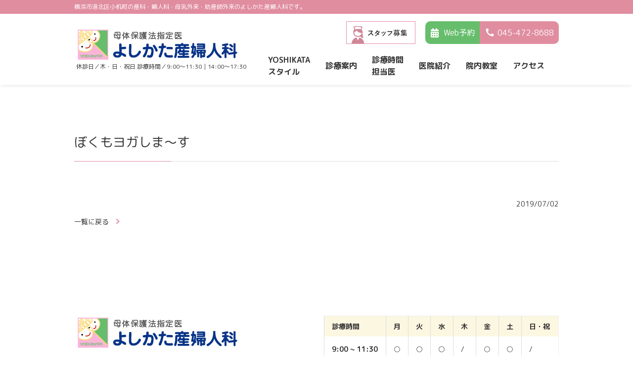

--- FILE ---
content_type: text/html; charset=UTF-8
request_url: https://www.yoshikata.or.jp/gallery/%E3%81%BC%E3%81%8F%E3%82%82%E3%83%A8%E3%82%AC%E3%81%97%E3%81%BE%EF%BD%9E%E3%81%99/
body_size: 6827
content:

<!DOCTYPE html>
<html lang="ja">
<head>
  <meta charset="utf-8">
  <meta name="viewport" content="width=device-width, initial-scale=1, shrink-to-fit=no">
  <!-- タイトルの指定 -->
  <link rel="shortcut icon" href="https://www.yoshikata.or.jp/wp-content/themes/express-custom-yoshikata/images/material/favicon.ico">
  <meta property="og:image" content="/wp-content/themes/express-custom-yoshikata/images/material/ogp.png">
  <link href="https://fonts.googleapis.com/css2?family=M+PLUS+Rounded+1c:wght@400;700&display=swap" rel="stylesheet">
  <title>ぼくもヨガしま～す | よしかた産婦人科</title>

		<!-- All in One SEO 4.9.1.1 - aioseo.com -->
	<meta name="robots" content="max-image-preview:large" />
	<link rel="canonical" href="https://www.yoshikata.or.jp/gallery/%e3%81%bc%e3%81%8f%e3%82%82%e3%83%a8%e3%82%ac%e3%81%97%e3%81%be%ef%bd%9e%e3%81%99/" />
	<meta name="generator" content="All in One SEO (AIOSEO) 4.9.1.1" />
		<meta property="og:locale" content="ja_JP" />
		<meta property="og:site_name" content="よしかた産婦人科 |" />
		<meta property="og:type" content="article" />
		<meta property="og:title" content="ぼくもヨガしま～す | よしかた産婦人科" />
		<meta property="og:url" content="https://www.yoshikata.or.jp/gallery/%e3%81%bc%e3%81%8f%e3%82%82%e3%83%a8%e3%82%ac%e3%81%97%e3%81%be%ef%bd%9e%e3%81%99/" />
		<meta property="article:published_time" content="2019-07-02T09:28:20+00:00" />
		<meta property="article:modified_time" content="2021-03-10T05:11:13+00:00" />
		<meta name="twitter:card" content="summary_large_image" />
		<meta name="twitter:title" content="ぼくもヨガしま～す | よしかた産婦人科" />
		<!-- All in One SEO -->

<style id='wp-img-auto-sizes-contain-inline-css' type='text/css'>
img:is([sizes=auto i],[sizes^="auto," i]){contain-intrinsic-size:3000px 1500px}
/*# sourceURL=wp-img-auto-sizes-contain-inline-css */
</style>
<style id='wp-block-library-inline-css' type='text/css'>
:root{--wp-block-synced-color:#7a00df;--wp-block-synced-color--rgb:122,0,223;--wp-bound-block-color:var(--wp-block-synced-color);--wp-editor-canvas-background:#ddd;--wp-admin-theme-color:#007cba;--wp-admin-theme-color--rgb:0,124,186;--wp-admin-theme-color-darker-10:#006ba1;--wp-admin-theme-color-darker-10--rgb:0,107,160.5;--wp-admin-theme-color-darker-20:#005a87;--wp-admin-theme-color-darker-20--rgb:0,90,135;--wp-admin-border-width-focus:2px}@media (min-resolution:192dpi){:root{--wp-admin-border-width-focus:1.5px}}.wp-element-button{cursor:pointer}:root .has-very-light-gray-background-color{background-color:#eee}:root .has-very-dark-gray-background-color{background-color:#313131}:root .has-very-light-gray-color{color:#eee}:root .has-very-dark-gray-color{color:#313131}:root .has-vivid-green-cyan-to-vivid-cyan-blue-gradient-background{background:linear-gradient(135deg,#00d084,#0693e3)}:root .has-purple-crush-gradient-background{background:linear-gradient(135deg,#34e2e4,#4721fb 50%,#ab1dfe)}:root .has-hazy-dawn-gradient-background{background:linear-gradient(135deg,#faaca8,#dad0ec)}:root .has-subdued-olive-gradient-background{background:linear-gradient(135deg,#fafae1,#67a671)}:root .has-atomic-cream-gradient-background{background:linear-gradient(135deg,#fdd79a,#004a59)}:root .has-nightshade-gradient-background{background:linear-gradient(135deg,#330968,#31cdcf)}:root .has-midnight-gradient-background{background:linear-gradient(135deg,#020381,#2874fc)}:root{--wp--preset--font-size--normal:16px;--wp--preset--font-size--huge:42px}.has-regular-font-size{font-size:1em}.has-larger-font-size{font-size:2.625em}.has-normal-font-size{font-size:var(--wp--preset--font-size--normal)}.has-huge-font-size{font-size:var(--wp--preset--font-size--huge)}.has-text-align-center{text-align:center}.has-text-align-left{text-align:left}.has-text-align-right{text-align:right}.has-fit-text{white-space:nowrap!important}#end-resizable-editor-section{display:none}.aligncenter{clear:both}.items-justified-left{justify-content:flex-start}.items-justified-center{justify-content:center}.items-justified-right{justify-content:flex-end}.items-justified-space-between{justify-content:space-between}.screen-reader-text{border:0;clip-path:inset(50%);height:1px;margin:-1px;overflow:hidden;padding:0;position:absolute;width:1px;word-wrap:normal!important}.screen-reader-text:focus{background-color:#ddd;clip-path:none;color:#444;display:block;font-size:1em;height:auto;left:5px;line-height:normal;padding:15px 23px 14px;text-decoration:none;top:5px;width:auto;z-index:100000}html :where(.has-border-color){border-style:solid}html :where([style*=border-top-color]){border-top-style:solid}html :where([style*=border-right-color]){border-right-style:solid}html :where([style*=border-bottom-color]){border-bottom-style:solid}html :where([style*=border-left-color]){border-left-style:solid}html :where([style*=border-width]){border-style:solid}html :where([style*=border-top-width]){border-top-style:solid}html :where([style*=border-right-width]){border-right-style:solid}html :where([style*=border-bottom-width]){border-bottom-style:solid}html :where([style*=border-left-width]){border-left-style:solid}html :where(img[class*=wp-image-]){height:auto;max-width:100%}:where(figure){margin:0 0 1em}html :where(.is-position-sticky){--wp-admin--admin-bar--position-offset:var(--wp-admin--admin-bar--height,0px)}@media screen and (max-width:600px){html :where(.is-position-sticky){--wp-admin--admin-bar--position-offset:0px}}

/*# sourceURL=wp-block-library-inline-css */
</style><style id='global-styles-inline-css' type='text/css'>
:root{--wp--preset--aspect-ratio--square: 1;--wp--preset--aspect-ratio--4-3: 4/3;--wp--preset--aspect-ratio--3-4: 3/4;--wp--preset--aspect-ratio--3-2: 3/2;--wp--preset--aspect-ratio--2-3: 2/3;--wp--preset--aspect-ratio--16-9: 16/9;--wp--preset--aspect-ratio--9-16: 9/16;--wp--preset--color--black: #000000;--wp--preset--color--cyan-bluish-gray: #abb8c3;--wp--preset--color--white: #ffffff;--wp--preset--color--pale-pink: #f78da7;--wp--preset--color--vivid-red: #cf2e2e;--wp--preset--color--luminous-vivid-orange: #ff6900;--wp--preset--color--luminous-vivid-amber: #fcb900;--wp--preset--color--light-green-cyan: #7bdcb5;--wp--preset--color--vivid-green-cyan: #00d084;--wp--preset--color--pale-cyan-blue: #8ed1fc;--wp--preset--color--vivid-cyan-blue: #0693e3;--wp--preset--color--vivid-purple: #9b51e0;--wp--preset--gradient--vivid-cyan-blue-to-vivid-purple: linear-gradient(135deg,rgb(6,147,227) 0%,rgb(155,81,224) 100%);--wp--preset--gradient--light-green-cyan-to-vivid-green-cyan: linear-gradient(135deg,rgb(122,220,180) 0%,rgb(0,208,130) 100%);--wp--preset--gradient--luminous-vivid-amber-to-luminous-vivid-orange: linear-gradient(135deg,rgb(252,185,0) 0%,rgb(255,105,0) 100%);--wp--preset--gradient--luminous-vivid-orange-to-vivid-red: linear-gradient(135deg,rgb(255,105,0) 0%,rgb(207,46,46) 100%);--wp--preset--gradient--very-light-gray-to-cyan-bluish-gray: linear-gradient(135deg,rgb(238,238,238) 0%,rgb(169,184,195) 100%);--wp--preset--gradient--cool-to-warm-spectrum: linear-gradient(135deg,rgb(74,234,220) 0%,rgb(151,120,209) 20%,rgb(207,42,186) 40%,rgb(238,44,130) 60%,rgb(251,105,98) 80%,rgb(254,248,76) 100%);--wp--preset--gradient--blush-light-purple: linear-gradient(135deg,rgb(255,206,236) 0%,rgb(152,150,240) 100%);--wp--preset--gradient--blush-bordeaux: linear-gradient(135deg,rgb(254,205,165) 0%,rgb(254,45,45) 50%,rgb(107,0,62) 100%);--wp--preset--gradient--luminous-dusk: linear-gradient(135deg,rgb(255,203,112) 0%,rgb(199,81,192) 50%,rgb(65,88,208) 100%);--wp--preset--gradient--pale-ocean: linear-gradient(135deg,rgb(255,245,203) 0%,rgb(182,227,212) 50%,rgb(51,167,181) 100%);--wp--preset--gradient--electric-grass: linear-gradient(135deg,rgb(202,248,128) 0%,rgb(113,206,126) 100%);--wp--preset--gradient--midnight: linear-gradient(135deg,rgb(2,3,129) 0%,rgb(40,116,252) 100%);--wp--preset--font-size--small: 13px;--wp--preset--font-size--medium: 20px;--wp--preset--font-size--large: 36px;--wp--preset--font-size--x-large: 42px;--wp--preset--spacing--20: 0.44rem;--wp--preset--spacing--30: 0.67rem;--wp--preset--spacing--40: 1rem;--wp--preset--spacing--50: 1.5rem;--wp--preset--spacing--60: 2.25rem;--wp--preset--spacing--70: 3.38rem;--wp--preset--spacing--80: 5.06rem;--wp--preset--shadow--natural: 6px 6px 9px rgba(0, 0, 0, 0.2);--wp--preset--shadow--deep: 12px 12px 50px rgba(0, 0, 0, 0.4);--wp--preset--shadow--sharp: 6px 6px 0px rgba(0, 0, 0, 0.2);--wp--preset--shadow--outlined: 6px 6px 0px -3px rgb(255, 255, 255), 6px 6px rgb(0, 0, 0);--wp--preset--shadow--crisp: 6px 6px 0px rgb(0, 0, 0);}:where(.is-layout-flex){gap: 0.5em;}:where(.is-layout-grid){gap: 0.5em;}body .is-layout-flex{display: flex;}.is-layout-flex{flex-wrap: wrap;align-items: center;}.is-layout-flex > :is(*, div){margin: 0;}body .is-layout-grid{display: grid;}.is-layout-grid > :is(*, div){margin: 0;}:where(.wp-block-columns.is-layout-flex){gap: 2em;}:where(.wp-block-columns.is-layout-grid){gap: 2em;}:where(.wp-block-post-template.is-layout-flex){gap: 1.25em;}:where(.wp-block-post-template.is-layout-grid){gap: 1.25em;}.has-black-color{color: var(--wp--preset--color--black) !important;}.has-cyan-bluish-gray-color{color: var(--wp--preset--color--cyan-bluish-gray) !important;}.has-white-color{color: var(--wp--preset--color--white) !important;}.has-pale-pink-color{color: var(--wp--preset--color--pale-pink) !important;}.has-vivid-red-color{color: var(--wp--preset--color--vivid-red) !important;}.has-luminous-vivid-orange-color{color: var(--wp--preset--color--luminous-vivid-orange) !important;}.has-luminous-vivid-amber-color{color: var(--wp--preset--color--luminous-vivid-amber) !important;}.has-light-green-cyan-color{color: var(--wp--preset--color--light-green-cyan) !important;}.has-vivid-green-cyan-color{color: var(--wp--preset--color--vivid-green-cyan) !important;}.has-pale-cyan-blue-color{color: var(--wp--preset--color--pale-cyan-blue) !important;}.has-vivid-cyan-blue-color{color: var(--wp--preset--color--vivid-cyan-blue) !important;}.has-vivid-purple-color{color: var(--wp--preset--color--vivid-purple) !important;}.has-black-background-color{background-color: var(--wp--preset--color--black) !important;}.has-cyan-bluish-gray-background-color{background-color: var(--wp--preset--color--cyan-bluish-gray) !important;}.has-white-background-color{background-color: var(--wp--preset--color--white) !important;}.has-pale-pink-background-color{background-color: var(--wp--preset--color--pale-pink) !important;}.has-vivid-red-background-color{background-color: var(--wp--preset--color--vivid-red) !important;}.has-luminous-vivid-orange-background-color{background-color: var(--wp--preset--color--luminous-vivid-orange) !important;}.has-luminous-vivid-amber-background-color{background-color: var(--wp--preset--color--luminous-vivid-amber) !important;}.has-light-green-cyan-background-color{background-color: var(--wp--preset--color--light-green-cyan) !important;}.has-vivid-green-cyan-background-color{background-color: var(--wp--preset--color--vivid-green-cyan) !important;}.has-pale-cyan-blue-background-color{background-color: var(--wp--preset--color--pale-cyan-blue) !important;}.has-vivid-cyan-blue-background-color{background-color: var(--wp--preset--color--vivid-cyan-blue) !important;}.has-vivid-purple-background-color{background-color: var(--wp--preset--color--vivid-purple) !important;}.has-black-border-color{border-color: var(--wp--preset--color--black) !important;}.has-cyan-bluish-gray-border-color{border-color: var(--wp--preset--color--cyan-bluish-gray) !important;}.has-white-border-color{border-color: var(--wp--preset--color--white) !important;}.has-pale-pink-border-color{border-color: var(--wp--preset--color--pale-pink) !important;}.has-vivid-red-border-color{border-color: var(--wp--preset--color--vivid-red) !important;}.has-luminous-vivid-orange-border-color{border-color: var(--wp--preset--color--luminous-vivid-orange) !important;}.has-luminous-vivid-amber-border-color{border-color: var(--wp--preset--color--luminous-vivid-amber) !important;}.has-light-green-cyan-border-color{border-color: var(--wp--preset--color--light-green-cyan) !important;}.has-vivid-green-cyan-border-color{border-color: var(--wp--preset--color--vivid-green-cyan) !important;}.has-pale-cyan-blue-border-color{border-color: var(--wp--preset--color--pale-cyan-blue) !important;}.has-vivid-cyan-blue-border-color{border-color: var(--wp--preset--color--vivid-cyan-blue) !important;}.has-vivid-purple-border-color{border-color: var(--wp--preset--color--vivid-purple) !important;}.has-vivid-cyan-blue-to-vivid-purple-gradient-background{background: var(--wp--preset--gradient--vivid-cyan-blue-to-vivid-purple) !important;}.has-light-green-cyan-to-vivid-green-cyan-gradient-background{background: var(--wp--preset--gradient--light-green-cyan-to-vivid-green-cyan) !important;}.has-luminous-vivid-amber-to-luminous-vivid-orange-gradient-background{background: var(--wp--preset--gradient--luminous-vivid-amber-to-luminous-vivid-orange) !important;}.has-luminous-vivid-orange-to-vivid-red-gradient-background{background: var(--wp--preset--gradient--luminous-vivid-orange-to-vivid-red) !important;}.has-very-light-gray-to-cyan-bluish-gray-gradient-background{background: var(--wp--preset--gradient--very-light-gray-to-cyan-bluish-gray) !important;}.has-cool-to-warm-spectrum-gradient-background{background: var(--wp--preset--gradient--cool-to-warm-spectrum) !important;}.has-blush-light-purple-gradient-background{background: var(--wp--preset--gradient--blush-light-purple) !important;}.has-blush-bordeaux-gradient-background{background: var(--wp--preset--gradient--blush-bordeaux) !important;}.has-luminous-dusk-gradient-background{background: var(--wp--preset--gradient--luminous-dusk) !important;}.has-pale-ocean-gradient-background{background: var(--wp--preset--gradient--pale-ocean) !important;}.has-electric-grass-gradient-background{background: var(--wp--preset--gradient--electric-grass) !important;}.has-midnight-gradient-background{background: var(--wp--preset--gradient--midnight) !important;}.has-small-font-size{font-size: var(--wp--preset--font-size--small) !important;}.has-medium-font-size{font-size: var(--wp--preset--font-size--medium) !important;}.has-large-font-size{font-size: var(--wp--preset--font-size--large) !important;}.has-x-large-font-size{font-size: var(--wp--preset--font-size--x-large) !important;}
/*# sourceURL=global-styles-inline-css */
</style>

<style id='classic-theme-styles-inline-css' type='text/css'>
/*! This file is auto-generated */
.wp-block-button__link{color:#fff;background-color:#32373c;border-radius:9999px;box-shadow:none;text-decoration:none;padding:calc(.667em + 2px) calc(1.333em + 2px);font-size:1.125em}.wp-block-file__button{background:#32373c;color:#fff;text-decoration:none}
/*# sourceURL=/wp-includes/css/classic-themes.min.css */
</style>
<link rel='stylesheet' id='contact-form-7-css' href='https://www.yoshikata.or.jp/wp-content/plugins/contact-form-7/includes/css/styles.css' type='text/css' media='all' />
<link rel='stylesheet' id='icon-css' href='https://fonts.googleapis.com/icon?family=Material+Icons' type='text/css' media='all' />
<link rel='stylesheet' id='default-css' href='https://www.yoshikata.or.jp/wp-content/themes/express-custom-yoshikata/style.css' type='text/css' media='all' />
<link rel='stylesheet' id='hint-css' href='https://www.yoshikata.or.jp/wp-content/themes/express-custom-yoshikata/plugin/scroll-hint.css' type='text/css' media='all' />
<link rel='stylesheet' id='layout-css' href='https://www.yoshikata.or.jp/wp-content/themes/express-custom-yoshikata/css/common.css' type='text/css' media='all' />
<link rel='stylesheet' id='wp-pagenavi-css' href='https://www.yoshikata.or.jp/wp-content/plugins/wp-pagenavi/pagenavi-css.css' type='text/css' media='all' />
<style type="text/css"></style>  <script>
  objectFitImages('img.object-fit-img');
</script>
<link rel="apple-touch-icon" href="https://www.yoshikata.or.jp/wp-content/uploads/2023/11/apple_logo.jpg" />
</head>
<body>
<header class="header">
<div class="header__lead"><p class="container-fixed">横浜市港北区小机町の産科・婦人科・母乳外来・助産師外来のよしかた産婦人科です。</p></div>
<div class="header__container">
  <div class="header__container__l">
    <h1 class="header__logo"><a href="/"><img src="https://www.yoshikata.or.jp/wp-content/themes/express-custom-yoshikata/images/material/h_logo.png" alt="母体保護法指定医 よしかた産婦人科"></a>
    <p>休診日／木・日・祝日  診療時間／9:00〜11:30｜14:00〜17:30</p></h1>
    <div class="header__toggle">
      <span></span>
      <span></span>
      <span></span>
    </div>
    
  </div>
  
  <div class="header__container__r">
    <div class="header__btn">
    <a href="https://www.yoshikata.jp/recruit/" class="header__staff noicon" target="_blank"><img src="https://www.yoshikata.or.jp/wp-content/themes/express-custom-yoshikata/images/material/bnr_recurit01.png" alt="スタッフ募集"></a>
    <ul>
        <!--    アイコン  -->
        <li class="catch-icon catch-icon--accent">
          <a class="catch-icon__box noicon" href="http://8688.u-hhc.com/site/i.asp?i=top" target="_blank">
            <img src="https://www.yoshikata.or.jp/wp-content/themes/express-custom-yoshikata/images/material/icon_web.svg" alt="">
            <span class="catch-icon__text">Web予約</span>
          </a>
        </li>
        <li class="catch-icon catch-icon--base">
          <a class="catch-icon__box" href="tel:045-472-8688">
          <span class="catch-icon__text">045-472-8688</span>
          </a>
        </li>
        <!--    アイコン  -->
    </ul>
    </div>
    <nav class="header__nav">
      <ul class="g-menu">
        <li class="g-menu__item g-menu__item--submenu">
          <a class="g-menu__parent" href="https://www.yoshikata.or.jp/style/">YOSHIKATA<br class="pc-only">スタイル</a>
          <ul class="g-menu__submenu">
            <li class="g-menu__submenu-item arrow--wh-pc">
              <a href="https://www.yoshikata.or.jp/style/">YOSHIKATAスタイル</a>
            </li>
            <li class="g-menu__submenu-item arrow--wh-pc">
              <a href="https://www.yoshikata.or.jp/style/#childbirth"><span>自然分娩</span></a>
            </li>
            <li class="g-menu__submenu-item arrow--wh-pc">
              <a href="https://www.yoshikata.or.jp/style/#breastfeeding"><span>母乳育児</span></a>
            </li>
            <li class="g-menu__submenu-item arrow--wh-pc">
              <a href="https://www.yoshikata.or.jp/style/#food"><span>「食」へのこだわり</span></a>
            </li>
            <li class="g-menu__submenu-item arrow--wh-pc">
              <a href="https://www.yoshikata.or.jp/style/#care"><span>産後ケア・育児支援</span></a>
            </li>
            <li class="g-menu__submenu-item arrow--wh-pc">
              <a href="https://www.yoshikata.or.jp/style/#first"><span>初めての産婦人科</span></a>
            </li>
          </ul>
        </li>
        <li class="g-menu__item g-menu__item--submenu">
          <a class="g-menu__parent" href="https://www.yoshikata.or.jp/medical/">診療案内</a>
          <ul class="g-menu__submenu">
          <li class="g-menu__submenu-item arrow--wh-pc">
              <a href="https://www.yoshikata.or.jp/medical/">診療案内</a>
            </li>
            <li class="g-menu__submenu-item arrow--wh-pc">
              <a href="https://www.yoshikata.or.jp/medical#anchor-1"><span>産科</span></a>
            </li>
            <li class="g-menu__submenu-item arrow--wh-pc">
              <a href="https://www.yoshikata.or.jp/medical#anchor-2"><span>婦人科</span></a>
            </li>
            <li class="g-menu__submenu-item arrow--wh-pc">
              <a href="https://www.yoshikata.or.jp/medical#anchor-3"><span>ヘルスケア外来</span></a>
            </li>
            <li class="g-menu__submenu-item arrow--wh-pc">
              <a href="https://www.yoshikata.or.jp/medical#anchor-4"><span>母乳外来</span></a>
            </li>
            <li class="g-menu__submenu-item arrow--wh-pc">
              <a href="https://www.yoshikata.or.jp/medical#anchor-5"><span>助産師外来</span></a>
            </li>
            <li class="g-menu__submenu-item arrow--wh-pc">
              <a href="https://www.yoshikata.or.jp/medical#anchor-6"><span>1カ月検診</span></a>
            </li>
            <li class="g-menu__submenu-item arrow--wh-pc">
              <a href="https://www.yoshikata.or.jp/medical#anchor-7"><span>産前産後リハビリ外来</span></a>
            </li>
            <li class="g-menu__submenu-item arrow--wh-pc">
              <a href="https://www.yoshikata.or.jp/medical#anchor-8"><span>分娩料金</span></a>
            </li>
          </ul>
        </li>
		  <li class="g-menu__item">
          <a href="https://www.yoshikata.or.jp/schedule/">診療時間<br class="pc-only">担当医</a>
        </li>
        <li class="g-menu__item g-menu__item--submenu">
          <a class="g-menu__parent" href="https://www.yoshikata.or.jp/clinic/">医院紹介</a>
          <ul class="g-menu__submenu">
            <li class="g-menu__submenu-item arrow--wh-pc">
              <a href="/clinic/#doctor"><span>医師紹介</span></a>
            </li>
            <li class="g-menu__submenu-item arrow--wh-pc">
              <a href="/clinic/#staff"><span>スタッフ紹介</span></a>
            </li>
            <li class="g-menu__submenu-item arrow--wh-pc">
              <a href="/clinic/#facilities"><span>院内設備</span></a>
            </li>
            <li class="g-menu__submenu-item arrow--wh-pc">
              <a href="/clinic/#visit"><span>来院される方へ</span></a>
            </li>
            <li class="g-menu__submenu-item arrow--wh-pc">
              <a href="/yoshikata_house"><span>よしかたハウス</span></a>
            </li>
            <!--<li class="g-menu__submenu-item arrow--wh-pc">
              <a href="/clinic/#schedule"><span>診療時間・担当医</span></a>
            </li>-->
          </ul>
        </li>
        <li class="g-menu__item g-menu__item--submenu">
          <a class="g-menu__parent" href="https://www.yoshikata.or.jp/classroom/">院内教室</a>
          <ul class="g-menu__submenu">
            <li class="g-menu__submenu-item arrow--wh-pc">
            </li>
            <li class="g-menu__submenu-item arrow--wh-pc">
              <a href="/classroom/"><span>院内教室メニュー</span></a>
            </li>
            <li class="g-menu__submenu-item arrow--wh-pc">
              <a href="/classroom/#anchor-2"><span>マタニティヨーガ</span></a>
            </li>
            <li class="g-menu__submenu-item arrow--wh-pc">
              <a href="/classroom/#anchor-3"><span>ベビーマッサージ</span></a>
            </li>
            <li class="g-menu__submenu-item arrow--wh-pc">
              <a href="/classroom/#anchor-4"><span>アロマテラピー</span></a>
            </li>
            <li class="g-menu__submenu-item arrow--wh-pc">
              <a href="/classroom/#anchor-5"><span>産後ボディメイクヨーガ</span></a>
            </li>
            <!--<li class="g-menu__submenu-item arrow--wh-pc">
              <a href="/classroom/#anchor-6"><span>ママフィット</span></a>
            </li>-->
            <li class="g-menu__submenu-item arrow--wh-pc">
              <a href="/classroom/#anchor-7"><span>だっことおんぶの教室</span></a>
            </li>
            <li class="g-menu__submenu-item arrow--wh-pc">
              <a href="/classroom/#anchor-8"><span>お産のための身体メンテナンス教室</span></a>
            </li>
            <!--<li class="g-menu__submenu-item arrow--wh-pc">
              <a href="/classroom/#anchor-9"><span>講師の紹介</span></a>
            </li>-->
          </ul>
        </li>
        <li class="g-menu__item">
          <a href="https://www.yoshikata.or.jp/clinic/#access">アクセス</a>
        </li>
        <li class="g-menu__item sp_only">
          <a href="https://www.yoshikata.or.jp/clinic/#visit">初診の方へ</a>
        </li>
        <li class="g-menu__item sp_only">
          <a href="https://www.yoshikata.or.jp/gallery/">ベビーフォトギャラリー</a>
        </li>
        <li class="g-menu__item sp_only">
          <a href="https://www.yoshikata.or.jp/qa/">よくある質問</a>
        </li>
      </ul>
      <div class="header__btn sp_only">
  
    <ul>
        <!--    アイコン  -->
        <li class="catch-icon catch-icon--accent">
          <a class="catch-icon__box noicon" href="http://8688.u-hhc.com/site/i.asp?i=top" target="_blank">
            <img src="https://www.yoshikata.or.jp/wp-content/themes/express-custom-yoshikata/images/material/icon_web.svg" alt="Web予約">
            <span class="catch-icon__text">Web予約</span>
          </a>
        </li>
        <li class="catch-icon catch-icon--base">
          <a class="catch-icon__box" href="tel:045-472-8688">
          <span class="catch-icon__text">045-472-8688</span>
          </a>
        </li>
        <!--    アイコン  -->
    </ul>
    <div class="h_sns">
      <a class="imglink" target="_blank" href="https://www.facebook.com/yoshikatasanfujinka/"><figure><img src="/wp-content/themes/express-custom-yoshikata/images/material/icon_fb.png" alt="facebook"></figure></a>
      <a class="imglink" target="_blank" href="https://www.instagram.com/yoshikatasanfujinka/?hl=ja"><figure><img src="/wp-content/themes/express-custom-yoshikata/images/material/icon_insta.png" alt="instagram"></figure></a>
    </div>
    <div class="header__staff">
    <a href="https://www.yoshikata.jp/recruit/" class="noicon"><img src="https://www.yoshikata.or.jp/wp-content/themes/express-custom-yoshikata/images/material/bnr_recurit01.png" alt="スタッフ募集"></a>
    </div>  
  </div>
    </nav>
    </div>

    <div class="sideBnr">
    <a class="noicon" href="http://8688.u-hhc.com/site/i.asp?i=top" target="_blank">
            <img src="https://www.yoshikata.or.jp/wp-content/themes/express-custom-yoshikata/images/material/icon_web.svg" alt="Web予約">
            <p>Web予約</p>
          </a>
    </div>


  </div>
</header>
<div class="main">
  <div class="outer-box-L container-fixed">
    <h2 class="ttl-M">
      ぼくもヨガしま～す    </h2>
    <div class="outer-pt-M">
                              <p class="mt-2 text-right">2019/07/02</p>
      <div class="mt-2"><a class="common-arrow link-text-1" href="https://www.yoshikata.or.jp/news/">一覧に戻る</a></div>
        </div>
  </div>
</div>
<footer> 
  <div class="outer-box-M">
    <div class="flex-between-wrap container-fixed">
      <div class="grid-half">
          <img src="https://www.yoshikata.or.jp/wp-content/themes/express-custom-yoshikata/images/material/h_logo.png" alt="母体保護法指定医 よしかた産婦人科">
            <p class="mt-2">〒222-0036<br>神奈川県横浜市港北区小机町2430</p>
            <p>JR横浜線「小机駅」北口より徒歩4分</p>
            <ul>
            <li class="note-list">北口から鴨居方面へ。踏切をわたってすぐ左。</li>
</ul>
      </div>
      <div class="grid-half mt-2-sp">
      <div class="table-box js-scrollable">
        <table class="table-layout-2">
            <tr>
              <th>診療時間</th>
              <td>月</td>
              <td>火</td>
              <td>水</td>
              <td>木</td>
              <td>金</td>
              <td>土</td>
              <td>日・祝</td>
            </tr>
            <tr>
              <th>9:00 ~ 11:30</th>
              <td>○</td>
              <td>○</td>
              <td>○</td>
              <td>/</td>
              <td>○</td>
              <td>○</td>
              <td>/</td>
            </tr>
            <tr>
              <th>14:00~17:30</th>
              <td>○</td>
              <td>○</td>
              <td>○</td>
              <td>/</td>
              <td>○</td>
              <td>○</td>
              <td>/</td>
            </tr>
          </table></div>
          </div>

    </div>
  </div>
  <div class="outer-box-S bg-Light-base">
    <div class="container-fixed">
    <ul class="footer-link">
        <li><a href="/">ホーム</a></li>
        <li><a href="/style/">YOSHIKATA スタイル</a></li>
        <li><a href="/medical">診療案内</a></li>
        <li><a href="/schedule/">診療時間・担当医</a></li>
        <li><a href="/clinic/">医院紹介</a></li>
        <li><a href="/classroom/">院内教室メニュー</a></li>
        <li><a href="/clinic/#access">アクセス</a></li>
        <li><a href="/clinic/#visit">初診の方へ</a></li>
        <li><a href="/gallery/">ベビーフォトギャラリー</a></li>
        <li><a href="/qa/">よくある質問</a></li>
        <li><a href="http://8688.u-hhc.com/site/i.asp?i=top" target="_blank">インターネット予約</a></li>
        <li><a href="/policy/">プライバシーポリシー</a></li>
        <li><a href="/cookie/">クッキー（cookie）の広告配信利用について</a></li>
      </ul>
    </div>
  </div>
	
  <div class="outer-box-XS bg-base">
    <div class="container-fixed">
      <p class="copy">Copyright (C) 横浜市の産婦人科 よしかた産婦人科 All Rights Reserved.</p>
    </div>
  </div>
</footer>
<div id="page-top">
  <a class="arrow sample5-6" href="#top">TOP</a>
</div>
<script type="module"  src="https://www.yoshikata.or.jp/wp-content/plugins/all-in-one-seo-pack/dist/Lite/assets/table-of-contents.95d0dfce.js" id="aioseo/js/src/vue/standalone/blocks/table-of-contents/frontend.js-js"></script>
<script type="text/javascript" src="https://www.yoshikata.or.jp/wp-includes/js/jquery/jquery.min.js" id="jquery-core-js"></script>
<script type="text/javascript" src="https://www.yoshikata.or.jp/wp-includes/js/jquery/jquery-migrate.min.js" id="jquery-migrate-js"></script>
<script type="text/javascript" id="contact-form-7-js-extra">
/* <![CDATA[ */
var wpcf7 = {"apiSettings":{"root":"https://www.yoshikata.or.jp/wp-json/contact-form-7/v1","namespace":"contact-form-7/v1"}};
//# sourceURL=contact-form-7-js-extra
/* ]]> */
</script>
<script type="text/javascript" src="https://www.yoshikata.or.jp/wp-content/plugins/contact-form-7/includes/js/scripts.js" id="contact-form-7-js"></script>
<script type="text/javascript" src="https://www.yoshikata.or.jp/wp-content/themes/express-custom-yoshikata/plugin/scroll-hint.min.js" id="hint-js-js"></script>
<script type="text/javascript" src="https://www.yoshikata.or.jp/wp-content/themes/express-custom-yoshikata/plugin/yubinbango.js" id="yubinbango-js-js"></script>
<script type="text/javascript" src="https://www.yoshikata.or.jp/wp-content/themes/express-custom-yoshikata/plugin/scrollSwitchAnimation.js" id="switch-js-js"></script>
<script type="text/javascript" src="https://www.yoshikata.or.jp/wp-content/themes/express-custom-yoshikata/plugin/jquery.matchHeight.js" id="matchHeight-js-js"></script>
<script type="text/javascript" src="https://www.yoshikata.or.jp/wp-content/themes/express-custom-yoshikata/js/common.js" id="common-js-js"></script>
<script type="text/javascript" src="https://www.yoshikata.or.jp/wp-content/themes/express-custom-yoshikata/js/ofi.min.js" id="ofi.min.js-js"></script>
<script type="speculationrules">
{"prefetch":[{"source":"document","where":{"and":[{"href_matches":"/*"},{"not":{"href_matches":["/wp-*.php","/wp-admin/*","/wp-content/uploads/*","/wp-content/*","/wp-content/plugins/*","/wp-content/themes/express-custom-yoshikata/*","/*\\?(.+)"]}},{"not":{"selector_matches":"a[rel~=\"nofollow\"]"}},{"not":{"selector_matches":".no-prefetch, .no-prefetch a"}}]},"eagerness":"conservative"}]}
</script>
<script>
document.addEventListener( 'wpcf7mailsent', function( event ) {
location = '/thanks/'; /* 遷移先のURL */
}, false );
</script></body>
</html>

--- FILE ---
content_type: text/css
request_url: https://www.yoshikata.or.jp/wp-content/themes/express-custom-yoshikata/style.css
body_size: -149
content:
@charset "utf-8";
/*
theme Name: よしかた産婦人科様テンプレート
*/


--- FILE ---
content_type: text/css
request_url: https://www.yoshikata.or.jp/wp-content/themes/express-custom-yoshikata/css/common.css
body_size: 10082
content:
@charset "UTF-8";
/* Scss Document */
/* Scss Document */
/*-------------------------------------------------------

カラー

----------------------------------------------------------*/
/*-------------------------------------------------------

メディアクエリ

----------------------------------------------------------*/
/*-------------------------------------------------------

サブメニュー 連番

----------------------------------------------------------*/
.g-menu__submenu-item:nth-child(1) {
  -webkit-transition-delay: 0.08s;
          transition-delay: 0.08s;
}

.g-menu__submenu-item:nth-child(2) {
  -webkit-transition-delay: 0.16s;
          transition-delay: 0.16s;
}

.g-menu__submenu-item:nth-child(3) {
  -webkit-transition-delay: 0.24s;
          transition-delay: 0.24s;
}

.g-menu__submenu-item:nth-child(4) {
  -webkit-transition-delay: 0.32s;
          transition-delay: 0.32s;
}

.g-menu__submenu-item:nth-child(5) {
  -webkit-transition-delay: 0.4s;
          transition-delay: 0.4s;
}

.g-menu__submenu-item:nth-child(6) {
  -webkit-transition-delay: 0.48s;
          transition-delay: 0.48s;
}

.g-menu__submenu-item:nth-child(7) {
  -webkit-transition-delay: 0.56s;
          transition-delay: 0.56s;
}

.g-menu__submenu-item:nth-child(8) {
  -webkit-transition-delay: 0.64s;
          transition-delay: 0.64s;
}

.g-menu__submenu-item:nth-child(9) {
  -webkit-transition-delay: 0.72s;
          transition-delay: 0.72s;
}

/*-------------------------------------------------------

矢印モジュール

----------------------------------------------------------*/
/*-------------------------------------------------------

flex オプション

----------------------------------------------------------*/
/*-------------------------------------------------------

その他 オプション

----------------------------------------------------------*/
html, body, div, span, object, iframe, h1, h2, h3, h4, h5, h6, p,
blockquote, pre, abbr, address, cite, code, del, dfn, em, img, ins, kbd,
q, samp, small, strong, sub, sup, var, b, i, dl, dt, dd, ol, ul, li,
fieldset, form, label, legend, table, caption, tbody, tfoot, thead,
tr, th, td, article, aside, canvas, details, figcaption, figure,
footer, header, hgroup, menu, nav, section, summary, time, mark, audio, video {
  margin: 0;
  padding: 0;
  border: 0;
  outline: 0;
  font-size: 100%;
  vertical-align: baseline;
  background: transparent;
  -webkit-box-sizing: border-box;
          box-sizing: border-box;
  font-weight: normal;
}

article, aside, details, figcaption, figure,
footer, header, hgroup, menu, nav, section {
  display: block;
}

table {
  border-collapse: collapse;
  border-spacing: 0;
}

ul,
ol {
  list-style: none;
}

html {
  font-size: 10px;
}

a {
  margin: 0;
  padding: 0;
  font-size: 100%;
  vertical-align: baseline;
  color: #333;
  text-decoration: none;
  -webkit-box-sizing: border-box;
          box-sizing: border-box;
}

body {
  color: #333;
  font-size: 1.4rem;
  font-family: "M PLUS Rounded 1c", "Helvetica Neue","Yu Gothic Medium", "游ゴシック Medium", "游ゴシック体", "Hiragino Kaku Gothic Pro", "ヒラギノ角ゴ Pro W3", "ＭＳ Ｐゴシック", sans-serif;
  color: #333;
  line-height: 1.5;
}

@media only screen and (max-width: 767px) {
  body {
    font-size: 1.4rem;
  }
}

img {
  display: block;
  max-width: 100%;
}

.wf-roundedmplus1c {
  font-family: "M PLUS Rounded 1c";
  -webkit-transform: rotate(0.03deg);
          transform: rotate(0.03deg);
}

/*-------------------------------------------------------

outer

----------------------------------------------------------*/
.container-fixed {
  max-width: 980px;
  margin-left: auto;
  margin-right: auto;
  -webkit-box-sizing: content-box;
          box-sizing: content-box;
  padding-left: 4%;
  padding-right: 4%;
}

.container-fluid {
  max-width: 100%;
  width: 100%;
  padding: 0;
}

.main {
  margin-top: 148px;
}

@media only screen and (max-width: 767px) {
  .main {
    margin-top: 90px;
  }
}

.outer-box-L {
  padding-top: 120px;
  padding-bottom: 120px;
}

@media only screen and (max-width: 767px) {
  .outer-box-L {
    padding-bottom: 90px;
    padding-top: 90px;
  }
}

.outer-box-M {
  padding-top: 60px;
  padding-bottom: 60px;
}

@media only screen and (max-width: 767px) {
  .outer-box-M {
    padding-top: 40px;
    padding-bottom: 40px;
  }
}

.outer-box-S {
  padding-top: 40px;
  padding-bottom: 40px;
}

@media only screen and (max-width: 767px) {
  .outer-box-S {
    padding-top: 30px;
    padding-bottom: 30px;
  }
}

.outer-box-XS {
  padding-top: 20px;
  padding-bottom: 30px;
}

@media only screen and (max-width: 767px) {
  .outer-box-XS {
    padding-top: 20px;
    padding-bottom: 20px;
  }
}

.outer-pt-L {
  padding-top: 120px;
}

@media only screen and (max-width: 767px) {
  .outer-pt-L {
    padding-top: 90px;
  }
}

.outer-pt-M {
  padding-top: 60px;
}

@media only screen and (max-width: 767px) {
  .outer-pt-M {
    padding-top: 40px;
  }
}

.outer-pt-S {
  padding-top: 40px;
}

@media only screen and (max-width: 767px) {
  .outer-pt-S {
    padding-top: 30px;
  }
}

.outer-pt-XS {
  padding-top: 30px;
}

@media only screen and (max-width: 767px) {
  .outer-pt-XS {
    padding-top: 20px;
  }
}

.outer-mt-L {
  margin-top: 120px;
}

@media only screen and (max-width: 767px) {
  .outer-mt-L {
    margin-top: 90px;
  }
}

.outer-mt-M {
  margin-top: 60px;
}

@media only screen and (max-width: 767px) {
  .outer-mt-M {
    margin-top: 40px;
  }
}

.outer-mt-S {
  margin-top: 40px;
}

@media only screen and (max-width: 767px) {
  .outer-mt-S {
    margin-top: 30px;
  }
}

.outer-mt-XS {
  margin-top: 30px;
}

@media only screen and (max-width: 767px) {
  .outer-mt-XS {
    padding-top: 20px;
  }
}

.mt-1 {
  margin-top: 5px;
}

.mt-2 {
  margin-top: 15px;
}

.mt-3 {
  margin-top: 30px;
}

@media only screen and (max-width: 767px) {
  .mt-1-sp {
    margin-top: 5px;
  }
  .mt-2-sp {
    margin-top: 15px;
  }
}

.mx-auto {
  margin: 0 auto;
}

.w-100 {
  width: 100%;
}

@media only screen and (max-width: 767px) {
  .pc-only {
    display: none;
  }
}

.sp-only {
  display: none;
}

@media only screen and (max-width: 767px) {
  .sp-only {
    display: block;
  }
}

/*
*	モジュール一覧
*
*		1. header
*		2. footer
* 	3. 矢印・ボタン・リンク
*		4. リストスタイル・行間
*		5. 文字スタイル
*		6. グリッド
*		7. フレックス
*		8. タイトル
*		9. tableレイアウト
*		10. imgレイアウト
*		11. カラー
*		12. topへ戻るボタン
*		13. タブ
*		14. お知らせ一覧/詳細/サイトマップ
*		15. ページネーション
*		16. 商品
*		17. QA
*
*/
/* PDFリンク */
a[href$='.pdf']::after {
  font-family: 'Material Icons';
  content: "\e415";
  display: -webkit-inline-box;
  display: -ms-inline-flexbox;
  display: inline-flex;
  padding-left: 0.2em;
  font-size: 1.2em;
  line-height: 1.2;
}

/* 外部サイトリンク */
a[href^="http"]:after,
a[href^="//"]:after {
  font-family: 'Material Icons';
  content: "\e895";
  display: -webkit-inline-box;
  display: -ms-inline-flexbox;
  display: inline-flex;
  font-size: 1em;
  line-height: 1;
}

.g-menu__parent:not a[href^="http"]:after, .g-menu__parent:not
a[href^="//"]:after {
  padding-left: 0.2em;
}

a[href^="https://www.yoshikata.or.jp/"]:after {
  /* サイトごとに書き換え */
  margin: inherit;
  font-family: inherit;
  content: '';
  font-weight: inherit;
}

a[href^="http://e10109357000004.c17.hpms1.jp/"]:after {
  /* サイトごとに書き換え */
  margin: inherit;
  font-family: inherit;
  content: '';
  font-weight: inherit;
}

/* 電話リンク */
a[href^="tel:"]::before {
  font-family: 'Material Icons';
  content: "\e0b0";
  display: -webkit-inline-box;
  display: -ms-inline-flexbox;
  display: inline-flex;
  padding-right: 0.2em;
  font-size: 1.3em;
  color: #fff;
  z-index: 999;
  line-height: 1;
  vertical-align: middle;
}

/* 地図リンク */
a.map::before {
  font-family: 'Material Icons';
  content: "\e55f";
  display: -webkit-inline-box;
  display: -ms-inline-flexbox;
  display: inline-flex;
  padding-right: 0.2em;
  line-height: 1.4;
  vertical-align: middle;
}

a.noicon:after {
  display: none;
}

a[href^="tel:"].noicon::before {
  display: none;
}

/*-------------------------------------------------------

header (BEM化済み)

----------------------------------------------------------*/
.header {
  top: 0;
  background: #fff;
  z-index: 999;
  position: fixed;
  /* box-shadow */
  -webkit-box-shadow: 0px 0px 9px -2px #c9c9c9;
          box-shadow: 0px 0px 9px -2px #c9c9c9;
  width: 100%;
}

.header__lead {
  background: #e08da0;
  color: #ffffff;
  font-size: 1.2rem;
  padding: 5px 0;
  z-index: 9999;
}

@media only screen and (max-width: 1079px) {
  .header__lead {
    display: none;
  }
}

.header__container {
  display: -webkit-box;
  display: -ms-flexbox;
  display: flex;
  -webkit-box-pack: justify;
      -ms-flex-pack: justify;
          justify-content: space-between;
  -webkit-box-align: center;
      -ms-flex-align: center;
          align-items: center;
  padding: 15px 0 15px 15px;
  max-width: 980px;
  margin-left: auto;
  margin-right: auto;
  -webkit-box-sizing: content-box;
  box-sizing: content-box;
  padding-left: 4%;
  padding-right: 4%;
}

@media only screen and (max-width: 1079px) {
  .header__container {
    padding: 10px 4%;
    display: block;
  }
}

.header__container__l {
  width: 40%;
}

@media only screen and (max-width: 1079px) {
  .header__container__l {
    width: 100%;
    display: -webkit-box;
    display: -ms-flexbox;
    display: flex;
    -webkit-box-pack: justify;
        -ms-flex-pack: justify;
            justify-content: space-between;
    -webkit-box-align: center;
        -ms-flex-align: center;
            align-items: center;
    height: 70px;
  }
}

.header__container__r {
  width: 60%;
}

@media only screen and (max-width: 767px) {
  .header__container__r {
    width: 100%;
  }
}

.header__logo {
  max-width: 370px;
  z-index: 9999;
}

.header__logo p {
  font-size: 1.2rem;
  padding: 0 4px;
}

@media only screen and (max-width: 1079px) {
  .header__logo p {
    display: none;
  }
}

@media only screen and (max-width: 767px) {
  .header__logo {
    max-width: 80%;
  }
}

@media only screen and (max-width: 1079px) {
  .header__toggle {
    display: block;
    position: relative;
    width: 50px;
    height: 30px;
    z-index: 9999;
  }
  .header__toggle span {
    position: absolute;
    left: 0;
    width: 100%;
    height: 2px;
    -webkit-transition: all .2s;
    transition: all .2s;
    background-color: #66bd6c;
    border-radius: 2px;
  }
  .header__toggle span:nth-of-type(1) {
    top: 0;
  }
  .header__toggle span:nth-of-type(2) {
    top: 14px;
  }
  .header__toggle span:nth-of-type(3) {
    bottom: 0;
  }
  .header__toggle.active span:nth-of-type(1) {
    -webkit-transform: translateY(14px) rotate(-45deg);
    transform: translateY(14px) rotate(-45deg);
  }
  .header__toggle.active span:nth-of-type(2) {
    opacity: 0;
  }
  .header__toggle.active span:nth-of-type(3) {
    -webkit-transform: translateY(-14px) rotate(45deg);
    transform: translateY(-14px) rotate(45deg);
  }
}

@media only screen and (max-width: 1079px) {
  .header__toggle {
    top: 0;
    right: 0;
    width: 30px;
    height: 20px;
    z-index: 9999;
  }
  .header__toggle span:nth-of-type(1) {
    top: 0;
  }
  .header__toggle span:nth-of-type(2) {
    top: 9px;
  }
  .header__toggle span:nth-of-type(3) {
    bottom: 0;
  }
  .header__toggle.active span:nth-of-type(1) {
    -webkit-transform: translateY(9px) rotate(-45deg);
    transform: translateY(9px) rotate(-45deg);
  }
  .header__toggle.active span:nth-of-type(2) {
    opacity: 0;
  }
  .header__toggle.active span:nth-of-type(3) {
    -webkit-transform: translateY(-9px) rotate(45deg);
    transform: translateY(-9px) rotate(45deg);
  }
}

.header__btn {
  display: -webkit-box;
  display: -ms-flexbox;
  display: flex;
  -webkit-box-align: center;
      -ms-flex-align: center;
          align-items: center;
  margin-bottom: 20px;
  -webkit-box-pack: end;
      -ms-flex-pack: end;
          justify-content: flex-end;
}

@media only screen and (max-width: 1079px) {
  .header__btn {
    display: none;
  }
}

.header__btn a.header__staff {
  margin-right: 20px;
}

.header__btn ul {
  display: -webkit-box;
  display: -ms-flexbox;
  display: flex;
  -webkit-box-align: center;
      -ms-flex-align: center;
          align-items: center;
}

.header__btn ul li:first-child {
  border-radius: 10px 0 0 10px;
}

.header__btn ul li:last-child {
  border-radius: 0 10px 10px 0;
}

.header__btn.sp_only {
  display: none;
}

@media only screen and (max-width: 1079px) {
  .header__btn.sp_only {
    display: block;
  }
  .header__btn.sp_only .header__staff {
    margin: 30px auto 10px;
  }
  .header__btn.sp_only .header__staff img {
    width: 50%;
    margin: 0 auto;
  }
  .header__btn.sp_only ul {
    display: -webkit-box;
    display: -ms-flexbox;
    display: flex;
    -webkit-box-align: center;
        -ms-flex-align: center;
            align-items: center;
  }
  .header__btn.sp_only ul li:first-child {
    width: 40%;
    border-radius: 10px 0 0 10px;
  }
  .header__btn.sp_only ul li:last-child {
    width: 56%;
    border-radius: 0 10px 10px 0;
  }
}

@media only screen and (max-width: 1079px) {
  .header__nav {
    display: none;
    position: fixed;
    background: #fff;
    top: 90px;
    left: 0;
    right: 0;
    bottom: 0;
    width: 100%;
    height: auto;
    z-index: 999;
    overflow: scroll;
  }
}

.g-menu {
  display: -webkit-box;
  display: -ms-flexbox;
  display: flex;
  -webkit-box-align: center;
      -ms-flex-align: center;
          align-items: center;
  position: relative;
  font-size: 1.6rem;
  -webkit-box-pack: justify;
      -ms-flex-pack: justify;
          justify-content: space-between;
}

@media only screen and (max-width: 1079px) {
  .g-menu {
    -ms-flex-wrap: wrap;
        flex-wrap: wrap;
    height: auto;
    padding: 0 4% 0;
  }
}

.g-menu__item {
  display: -webkit-box;
  display: -ms-flexbox;
  display: flex;
  -webkit-box-pack: center;
      -ms-flex-pack: center;
          justify-content: center;
  -webkit-box-align: center;
      -ms-flex-align: center;
          align-items: center;
  font-weight: bold;
}

.g-menu__item:last-child {
  margin-right: 0;
}

@media only screen and (min-width: 1080px) {
  .g-menu__item {
    position: relative;
  }
  .g-menu__item::after {
    position: absolute;
    bottom: -10px;
    left: 0;
    content: '';
    width: 100%;
    height: 2px;
    background: #e08da0;
    -webkit-transform: scale(0, 1);
            transform: scale(0, 1);
    -webkit-transform-origin: right top;
            transform-origin: right top;
    -webkit-transition: -webkit-transform .3s;
    transition: -webkit-transform .3s;
    transition: transform .3s;
    transition: transform .3s, -webkit-transform .3s;
  }
  .g-menu__item:hover::after {
    -webkit-transform-origin: left top;
            transform-origin: left top;
    -webkit-transform: scale(1, 1);
            transform: scale(1, 1);
  }
}

@media screen and (min-width: 1300px) {
  .g-menu__item {
    margin-right: 5%;
  }
}

@media screen and (min-width: 1080px) and (max-width: 1299px) {
  .g-menu__item {
    margin-right: 5%;
  }
}

@media only screen and (max-width: 1079px) {
  .g-menu__item {
    -ms-flex-wrap: wrap;
        flex-wrap: wrap;
    width: 100%;
    border-bottom: 1px solid #eee;
  }
  .g-menu__item:first-child {
    border-top: 1px solid #eee;
  }
  .g-menu__item a {
    width: 100%;
    text-align: left;
    padding: 15px 0;
    display: block;
  }
}

.g-menu__item--submenu {
  position: relative;
}

@media only screen and (min-width: 1080px) {
  .g-menu__item--submenu:hover .g-menu__submenu {
    visibility: visible;
  }
  .g-menu__item--submenu:hover .g-menu__submenu-item {
    opacity: 1;
    -webkit-transform: translateX(0);
    transform: translateX(0);
    z-index: 9999;
  }
}

@media only screen and (max-width: 1079px) {
  .g-menu__item--submenu:hover .g-menu__submenu {
    visibility: visible;
  }
  .g-menu__item--submenu:hover .g-menu__submenu-item {
    opacity: 1;
    -webkit-transform: translateX(0);
    transform: translateX(0);
    z-index: 9999;
  }
}

.g-menu__copy {
  margin-bottom: 5px;
  display: block;
  text-align: center;
  font-size: 1rem;
  font-weight: bold;
  color: #e08da0;
  -webkit-box-sizing: border-box;
          box-sizing: border-box;
}

@media only screen and (max-width: 1079px) {
  .g-menu__copy {
    display: none;
  }
}

@media only screen and (min-width: 1080px) {
  .g-menu__submenu {
    position: absolute;
    top: 100%;
    left: 0;
    padding-top: 8px;
    width: 230px;
    visibility: hidden;
  }
  .g-menu__submenu-item:first-child {
    display: none;
  }
  .g-menu__submenu-item {
    position: relative;
    opacity: 0;
    border: 1px solid #fff;
    border-top: none;
    background-color: #e08da0;
    -webkit-transform-origin: left;
    transform-origin: left;
    -webkit-transform: translateX(-20%);
    transform: translateX(-20%);
    -webkit-transition: 0.75s all cubic-bezier(0.52, 0.08, 0.18, 1);
    transition: 0.75s all cubic-bezier(0.52, 0.08, 0.18, 1);
    overflow: hidden;
  }
  .g-menu__submenu-item span {
    z-index: 999;
    -webkit-transition: none;
    transition: none;
  }
  .g-menu__submenu-item a {
    display: -webkit-box;
    display: -ms-flexbox;
    display: flex;
    -webkit-box-align: center;
        -ms-flex-align: center;
            align-items: center;
    color: #fff;
    width: 100%;
    height: 60px;
    padding: 15px 20px;
    position: relative;
  }
  .g-menu__submenu-item::before {
    content: "";
    width: 100%;
    height: 100%;
    top: 0;
    left: 0;
    position: absolute;
    display: block;
    color: #e08da0;
    background-color: #fff;
    overflow: hidden;
    -webkit-transform-origin: left;
            transform-origin: left;
    -webkit-transform: translateX(-100%);
            transform: translateX(-100%);
    -webkit-transition: 0.1s all cubic-bezier(0.52, 0.08, 0.18, 1);
    transition: 0.1s all cubic-bezier(0.52, 0.08, 0.18, 1);
  }
  .g-menu__submenu-item:hover span {
    color: #e08da0;
  }
  .g-menu__submenu-item:hover::after {
    border-color: #e08da0;
  }
  .g-menu__submenu-item:hover::before {
    -webkit-transform: translateX(0);
            transform: translateX(0);
  }
}

@media only screen and (max-width: 1079px) {
  .g-menu__submenu {
    width: 100%;
    display: none;
  }
  .g-menu__submenu-item {
    background: #eee;
    padding: 0 10px;
  }
  .g-menu__submenu-item + li {
    margin-top: 1px;
  }
}

@media only screen and (max-width: 767px) {
  .g-menu__parent {
    position: relative;
    cursor: pointer;
  }
  .g-menu__parent::before {
    content: "";
    display: block;
    position: absolute;
    top: 50%;
    right: 0;
    height: 1px;
    width: 16px;
    background: #333;
    -webkit-transform: translateY(-50%);
            transform: translateY(-50%);
    -webkit-transition: all .1s;
    transition: all .1s;
  }
  .g-menu__parent::after {
    content: "";
    position: absolute;
    display: block;
    top: 50%;
    right: 7px;
    height: 16px;
    width: 1px;
    background: #333;
    -webkit-transform: translateY(-50%);
            transform: translateY(-50%);
    -webkit-transition: all .1s;
    transition: all .1s;
  }
  .g-menu__parent.active::after {
    -webkit-transform: translateY(-5px) rotate(-90deg);
    transform: translateY(-5px) rotate(-90deg);
    opacity: 0;
  }
}

.catch-icon {
  display: -webkit-box;
  display: -ms-flexbox;
  display: flex;
  -webkit-box-align: center;
      -ms-flex-align: center;
          align-items: center;
  -webkit-box-pack: center;
      -ms-flex-pack: center;
          justify-content: center;
  -ms-flex-wrap: wrap;
      flex-wrap: wrap;
  height: 46px;
  font-size: 1.6rem;
}

@media only screen and (max-width: 767px) {
  .catch-icon {
    margin-top: 30px;
    width: calc(50% - 5px);
    border-radius: 5px;
    height: 80px;
  }
}

.catch-icon--base {
  background: #e08da0;
  overflow: hidden;
  position: relative;
  width: 160px;
}

.catch-icon--base::before {
  content: "";
  opacity: 1;
  position: absolute;
  width: 100%;
  height: 100%;
  background: #d5607b;
  -webkit-transform-origin: left;
          transform-origin: left;
  top: 0;
  left: 0;
  -webkit-transform: translateX(-100%);
          transform: translateX(-100%);
  -webkit-transition: 0.3s all cubic-bezier(0.52, 0.08, 0.18, 1);
  transition: 0.3s all cubic-bezier(0.52, 0.08, 0.18, 1);
}

.catch-icon--base:hover::before {
  opacity: 1;
  -webkit-transform: translateX(0);
          transform: translateX(0);
}

.catch-icon--base:hover img {
  z-index: 999;
}

.catch-icon--accent {
  background: #66bd6c;
  width: 110px;
}

@media only screen and (min-width: 1080px) {
  .catch-icon--accent {
    overflow: hidden;
    position: relative;
  }
  .catch-icon--accent::before {
    content: "";
    opacity: 0;
    position: absolute;
    width: 100%;
    height: 100%;
    background: #339933;
    -webkit-transform-origin: left;
            transform-origin: left;
    -webkit-transform: translateX(-100%);
            transform: translateX(-100%);
    -webkit-transition: 0.3s all cubic-bezier(0.52, 0.08, 0.18, 1);
    transition: 0.3s all cubic-bezier(0.52, 0.08, 0.18, 1);
    top: 0;
    left: 0;
  }
  .catch-icon--accent:hover::before {
    opacity: 1;
    -webkit-transform: translateX(0);
            transform: translateX(0);
  }
  .catch-icon--accent:hover img {
    z-index: 999;
  }
}

@media only screen and (max-width: 1079px) {
  .catch-icon--accent {
    margin-left: 10px;
  }
}

.catch-icon__box {
  display: -webkit-box;
  display: -ms-flexbox;
  display: flex;
  -webkit-box-pack: center;
      -ms-flex-pack: center;
          justify-content: center;
  -webkit-box-align: center;
      -ms-flex-align: center;
          align-items: center;
}

.catch-icon__box img {
  margin-right: 10px;
}

.catch-icon__box span {
  display: block;
  width: 100%;
  text-align: center;
  color: #fff;
  z-index: 999;
}

@media only screen and (min-width: 1080px) {
  .arrow--wh-pc {
    position: relative;
  }
  .arrow--wh-pc::after {
    content: "";
    position: absolute;
    display: block;
    top: 50%;
    right: 20px;
    width: 6px;
    height: 6px;
    border-top: solid 2px #fff;
    border-right: solid 2px #fff;
    -webkit-transform: translateY(-50%) rotate(45deg);
            transform: translateY(-50%) rotate(45deg);
    -webkit-transform-origin: center center;
            transform-origin: center center;
  }
}

.sideBnr {
  display: none;
}

@media only screen and (max-width: 1079px) {
  .sideBnr {
    display: block;
    top: 90px;
    right: 0px;
    background: #66bd6c;
    z-index: 99;
    position: fixed;
    margin-left: 10px;
    padding: 10px 10px;
    text-align: center;
  }
  .sideBnr img {
    margin: 0 auto 5px;
  }
  .sideBnr p {
    color: #fff;
  }
}

/*-------------------------------------------------------

footer

----------------------------------------------------------*/
@media only screen and (min-width: 1080px) {
  .info-container {
    display: -webkit-box;
    display: -ms-flexbox;
    display: flex;
    -ms-flex-wrap: wrap;
        flex-wrap: wrap;
    -webkit-box-pack: start;
        -ms-flex-pack: start;
            justify-content: flex-start;
    -webkit-box-align: center;
        -ms-flex-align: center;
            align-items: center;
  }
}

@media only screen and (max-width: 1079px) {
  .info-container > figure img {
    margin: 0 auto;
  }
}

@media only screen and (min-width: 1080px) {
  .info-container > div {
    margin-left: 20px;
  }
}

@media only screen and (max-width: 1079px) {
  .info-container > div {
    width: 100%;
    margin-top: 10px;
    display: -webkit-box;
    display: -ms-flexbox;
    display: flex;
    -ms-flex-wrap: wrap;
        flex-wrap: wrap;
    -webkit-box-pack: center;
        -ms-flex-pack: center;
            justify-content: center;
    margin-bottom: 30px;
  }
}

.info-container .info-box {
  display: -webkit-box;
  display: -ms-flexbox;
  display: flex;
  -webkit-box-align: center;
      -ms-flex-align: center;
          align-items: center;
  margin-top: 2px;
}

@media only screen and (max-width: 1079px) {
  .info-container .info-box {
    -webkit-box-pack: center;
        -ms-flex-pack: center;
            justify-content: center;
    width: 100%;
  }
}

.info-container .info-box svg {
  width: 25px;
  height: 30px;
  fill: #e08da0;
}

.info-container .info-box a {
  font-size: 2.6rem;
  font-weight: bold;
  display: inline-block;
  margin-left: 10px;
  color: #e08da0;
}

.holiday-titles {
  display: -webkit-box;
  display: -ms-flexbox;
  display: flex;
}

.holiday-titles .holiday-title:first-child {
  margin-right: 10px;
}

.footer-link {
  display: -webkit-box;
  display: -ms-flexbox;
  display: flex;
  -ms-flex-wrap: wrap;
      flex-wrap: wrap;
  -webkit-box-pack: center;
      -ms-flex-pack: center;
          justify-content: center;
  -webkit-box-align: start;
      -ms-flex-align: start;
          align-items: flex-start;
  margin: 5px auto;
  width: 80%;
}

@media only screen and (max-width: 767px) {
  .footer-link {
    margin: 0 auto 20px;
    width: 100%;
  }
}

.footer-link li {
  padding: 0 10px;
  margin-bottom: 10px;
}

.footer-link li + li {
  border-left: 1px solid #ddd;
}

.copy {
  text-align: center;
  color: #fff;
}

/*-------------------------------------------------------

矢印・ボタン・リンク

----------------------------------------------------------*/
.common-arrow {
  position: relative;
  padding-right: 20px;
}

.common-arrow::after {
  content: "";
  position: absolute;
  top: 25%;
  -webkit-transform: translateY(-50%);
          transform: translateY(-50%);
  right: 0;
  width: 6px;
  height: 6px;
  border-top: solid 2px #e08da0;
  border-right: solid 2px #e08da0;
  -webkit-transform: rotate(45deg);
  transform: rotate(45deg);
}

.link-text-1 {
  -webkit-transition-duration: .1s;
          transition-duration: .1s;
}

.link-text-1:hover {
  color: #e08da0;
}

.link-text-2 {
  -webkit-transition-duration: .1s;
          transition-duration: .1s;
  text-decoration: underline;
  word-break: break-all;
}

.link-text-2:hover {
  color: #e08da0;
}

.common-btn-1 {
  display: inline-block;
  max-width: 300px;
  width: 100%;
  text-align: center;
  background-color: #e08da0;
  border: 1px solid #e08da0;
  font-size: 16px;
  color: #e08da0;
  text-decoration: none;
  font-weight: bold;
  line-height: 50px;
  border-radius: 4px;
  position: relative;
  margin: 0 auto;
}

@media only screen and (max-width: 767px) {
  .common-btn-1 {
    max-width: 100%;
  }
}

.common-btn-1 span {
  position: relative;
  z-index: 1;
}

.common-btn-1::before, .common-btn-1::after {
  content: "";
  display: block;
  background-color: #FFF;
  width: 50%;
  height: 100%;
  position: absolute;
  top: 0;
  -webkit-transition: .2s;
  transition: .2s;
}

.common-btn-1::before {
  left: 0;
}

.common-btn-1::after {
  right: 0;
}

.common-btn-1:hover {
  color: #FFF;
}

.common-btn-1:hover:before, .common-btn-1:hover:after {
  width: 0;
  background-color: #FFF;
}

.common-btn-2 {
  border-radius: 30px;
  max-width: 300px;
  width: 100%;
  background: #e08da0;
  color: #fff;
  display: block;
  -webkit-transition-duration: .1s;
          transition-duration: .1s;
  margin-left: auto;
  margin-right: auto;
  -webkit-box-sizing: border-box;
          box-sizing: border-box;
  border: 1px solid #e08da0;
}

@media only screen and (max-width: 767px) {
  .common-btn-2 {
    max-width: 100%;
  }
}

.common-btn-2 span {
  display: -webkit-box;
  display: -ms-flexbox;
  display: flex;
  -webkit-box-pack: center;
      -ms-flex-pack: center;
          justify-content: center;
  -webkit-box-align: center;
      -ms-flex-align: center;
          align-items: center;
  line-height: 50px;
  position: relative;
}

.common-btn-2 span::after {
  content: "";
  position: absolute;
  top: calc(50% - 4px);
  right: 20px;
  width: 6px;
  height: 6px;
  border-top: solid 2px #fff;
  border-right: solid 2px #fff;
  -webkit-transform: rotate(45deg);
  transform: rotate(45deg);
}

.common-btn-2:hover {
  background: #fff;
}

.common-btn-2:hover span {
  color: #e08da0;
}

.common-btn-2:hover span::after {
  border-top: solid 2px #e08da0;
  border-right: solid 2px #e08da0;
}

.common-btn-3 {
  max-width: 300px;
  width: 100%;
  border: 1px solid #e08da0;
  color: #e08da0;
  display: block;
  -webkit-transition-duration: .1s;
          transition-duration: .1s;
  margin: 0 auto;
}

@media only screen and (max-width: 767px) {
  .common-btn-3 {
    max-width: 100%;
  }
}

.common-btn-3 span {
  display: -webkit-box;
  display: -ms-flexbox;
  display: flex;
  -webkit-box-pack: center;
      -ms-flex-pack: center;
          justify-content: center;
  -webkit-box-align: center;
      -ms-flex-align: center;
          align-items: center;
  line-height: 50px;
  position: relative;
}

.common-btn-3 span::after {
  content: "";
  position: absolute;
  right: 15px;
  top: calc(50% - 15px);
  width: 30px;
  height: 30px;
  background: url("https://placehold.jp/40x40.png") no-repeat center center;
  background-size: contain;
}

.common-btn-3:hover {
  opacity: .7;
}

.anchor-btn li {
  border: 1px solid #e08da0;
  display: block;
  -webkit-transition-duration: .1s;
          transition-duration: .1s;
  background: #e08da0;
  border-radius: 25px;
}

@media only screen and (max-width: 767px) {
  .anchor-btn li {
    width: 100%;
  }
}

.anchor-btn li a {
  display: -webkit-box;
  display: -ms-flexbox;
  display: flex;
  -webkit-box-pack: center;
      -ms-flex-pack: center;
          justify-content: center;
  -webkit-box-align: center;
      -ms-flex-align: center;
          align-items: center;
  line-height: 50px;
  position: relative;
  color: #fff;
}

.anchor-btn li a::after {
  content: "";
  position: absolute;
  top: calc(50% - 4px);
  right: 20px;
  width: 6px;
  height: 6px;
  border-top: solid 2px #fff;
  border-right: solid 2px #fff;
  -webkit-transform: rotate(135deg);
  transform: rotate(135deg);
}

.anchor-btn li:hover {
  background: #fff;
}

.anchor-btn li:hover a {
  color: #e08da0;
}

.anchor-btn li:hover a::after {
  border-top: solid 2px #e08da0;
  border-right: solid 2px #e08da0;
}

.find-item-link {
  cursor: pointer;
}

.arrow-down {
  margin-bottom: 60px;
  position: relative;
}

.arrow-down::after {
  content: "";
  position: absolute;
  display: block;
  bottom: -20px;
  left: 50%;
  -webkit-transform: translate(-50%, 100%);
          transform: translate(-50%, 100%);
  -webkit-transform-origin: center center;
          transform-origin: center center;
  width: 0;
  height: 0;
  border-style: solid;
  border-width: 22px 22px 0 22px;
  border-color: #e08da0 transparent transparent transparent;
}

.arrow-center-1 {
  display: -webkit-box;
  display: -ms-flexbox;
  display: flex;
  -webkit-box-pack: justify;
      -ms-flex-pack: justify;
          justify-content: space-between;
  -webkit-box-align: center;
      -ms-flex-align: center;
          align-items: center;
}

@media only screen and (max-width: 767px) {
  .arrow-center-1 {
    -webkit-box-pack: center;
        -ms-flex-pack: center;
            justify-content: center;
    -ms-flex-wrap: wrap;
        flex-wrap: wrap;
  }
}

.arrow-center-1::before {
  content: '';
  -webkit-box-ordinal-group: 3;
      -ms-flex-order: 2;
          order: 2;
  width: 0;
  height: 0;
  border-style: solid;
  border-width: 18px 0 18px 18px;
  border-color: transparent transparent transparent #e08da0;
  margin: 20px;
}

@media only screen and (max-width: 767px) {
  .arrow-center-1::before {
    -webkit-transform: rotate(90deg);
            transform: rotate(90deg);
  }
}

.arrow-center-1 > *:nth-child(1), .arrow-center-1 > *:nth-child(2) {
  width: 50%;
}

@media only screen and (max-width: 767px) {
  .arrow-center-1 > *:nth-child(1), .arrow-center-1 > *:nth-child(2) {
    width: 100%;
  }
}

.arrow-center-1 > *:nth-child(1) {
  -webkit-box-ordinal-group: 2;
      -ms-flex-order: 1;
          order: 1;
}

.arrow-center-1 > *:nth-child(2) {
  -webkit-box-ordinal-group: 4;
      -ms-flex-order: 3;
          order: 3;
}

.arrow-center-2 {
  display: -webkit-box;
  display: -ms-flexbox;
  display: flex;
  -webkit-box-pack: justify;
      -ms-flex-pack: justify;
          justify-content: space-between;
  -webkit-box-align: center;
      -ms-flex-align: center;
          align-items: center;
  -ms-flex-wrap: wrap;
      flex-wrap: wrap;
}

.arrow-center-2::before {
  content: '';
  -webkit-box-ordinal-group: 3;
      -ms-flex-order: 2;
          order: 2;
  width: 0;
  height: 0;
  border-style: solid;
  border-width: 18px 0 18px 18px;
  border-color: transparent transparent transparent #e08da0;
  margin: 0 auto;
}

.arrow-center-2::after {
  content: '';
  -webkit-box-ordinal-group: 5;
      -ms-flex-order: 4;
          order: 4;
  width: 0;
  height: 0;
  border-style: solid;
  border-width: 18px 0 18px 18px;
  border-color: transparent transparent transparent #e08da0;
  margin: 0 auto;
}

@media only screen and (max-width: 767px) {
  .arrow-center-2::before, .arrow-center-2::after {
    -webkit-transform: rotate(90deg);
            transform: rotate(90deg);
  }
}

.arrow-center-2 > *:nth-child(1), .arrow-center-2 > *:nth-child(2), .arrow-center-2 > *:nth-child(3) {
  width: 29%;
}

@media only screen and (max-width: 767px) {
  .arrow-center-2 > *:nth-child(1), .arrow-center-2 > *:nth-child(2), .arrow-center-2 > *:nth-child(3) {
    width: 100%;
  }
}

.arrow-center-2 > *:nth-child(1) {
  -webkit-box-ordinal-group: 2;
      -ms-flex-order: 1;
          order: 1;
}

.arrow-center-2 > *:nth-child(2) {
  -webkit-box-ordinal-group: 4;
      -ms-flex-order: 3;
          order: 3;
}

.arrow-center-2 > *:nth-child(3) {
  -webkit-box-ordinal-group: 6;
      -ms-flex-order: 5;
          order: 5;
}

.arrow-center-2 > *:nth-child(4) {
  -webkit-box-ordinal-group: 7;
      -ms-flex-order: 6;
          order: 6;
}

/*-------------------------------------------------------

リストスタイル・行間

----------------------------------------------------------*/
.text-box > * + * {
  margin-top: 10px;
}

.disc-list {
  padding-left: 1em;
}

.disc-list li {
  position: relative;
  display: block;
}

.disc-list li::before {
  position: absolute;
  content: '・';
  color: #333;
  top: 0;
  left: -20px;
}

.square-list {
  padding-left: 1em;
}

.square-list li {
  position: relative;
  display: block;
}

.square-list li::before {
  position: absolute;
  content: '■';
  color: #333;
  top: 0;
  left: -20px;
}

.note-list {
  padding-left: 1em;
  position: relative;
  display: block;
}

.note-list::before {
  position: absolute;
  content: '※';
  color: #333;
  top: 0;
  left: 0;
}

.notecount-list {
  counter-reset: note;
  /* 数字のカウントをリセットする */
}

.notecount-list li {
  position: relative;
  padding-left: 2em;
  display: block;
}

.notecount-list li::before {
  counter-increment: note;
  /* 任意の名前を付ける（もちろん英語で） */
  content: "※" counter(note);
  /* 名前を付けたカウンターをcontentで発動！ */
  position: absolute;
  color: #333;
  top: 0;
  left: 0;
}

.number-list {
  counter-reset: note;
  /* 数字のカウントをリセットする */
}

.number-list > li {
  position: relative;
  padding-left: 1.2em;
  display: block;
}

.number-list > li::before {
  counter-increment: note;
  /* 任意の名前を付ける（もちろん英語で） */
  content: counter(note) ".";
  /* 名前を付けたカウンターをcontentで発動！ */
  position: absolute;
  color: #333;
  top: 0;
  left: 0;
}

.number-list .brackets-limit-over {
  padding-left: 2em;
}

.bracketsw-list {
  counter-reset: note;
  /* 数字のカウントをリセットする */
}

.bracketsw-list > li {
  position: relative;
  padding-left: 1.4em;
  display: block;
}

.bracketsw-list > li::before {
  counter-increment: note;
  /* 任意の名前を付ける（もちろん英語で） */
  content: "(" counter(note) ")";
  /* 名前を付けたカウンターをcontentで発動！ */
  position: absolute;
  color: #333;
  top: 0;
  left: 0;
}

.checkmark {
  padding-left: 2em;
  position: relative;
}

.checkmark::before, .checkmark::after {
  content: "";
  display: block;
  position: absolute;
}

.checkmark::before {
  width: 16px;
  height: 16px;
  background: #ffffff;
  border: 1px solid #000000;
  left: 0;
  top: 2px;
}

.checkmark::after {
  border-left: 2px solid #ff0000;
  border-bottom: 2px solid #ff0000;
  width: 18px;
  height: 5px;
  -webkit-transform: rotate(-45deg);
  transform: rotate(-45deg);
  left: 5px;
  top: 3px;
}

/*-------------------------------------------------------

文字スタイル

----------------------------------------------------------*/
.text-center {
  text-align: center;
}

.text-left {
  text-align: left;
}

.text-right {
  text-align: right;
}

.text-bold {
  font-weight: bold;
}

.text-normal {
  font-weight: normal;
}

.fc-red {
  color: #f00;
}

.fs20 {
  font-size: 2rem;
}

.fs16 {
  font-size: 1.6rem;
}

/*-------------------------------------------------------

グリッド

----------------------------------------------------------*/
.grid-full {
  width: 100%;
}

.grid-half {
  width: calc( 50% - 15px);
}

@media only screen and (max-width: 767px) {
  .grid-half {
    width: 100%;
  }
}

.grid-10-12 {
  width: calc( 10 * (100% / 12) - 30px);
}

@media only screen and (max-width: 767px) {
  .grid-10-12 {
    width: 100%;
  }
}

.grid-8-12 {
  width: calc( 8 * (100% / 12) - 30px);
}

@media only screen and (max-width: 767px) {
  .grid-8-12 {
    width: 100%;
  }
}

.grid-4-12 {
  width: calc( 4 * (100% / 12) - 30px);
}

@media only screen and (max-width: 767px) {
  .grid-4-12 {
    width: 100%;
  }
}

.grid-2-12 {
  width: calc( 2 * (100% / 12) - 30px);
}

@media only screen and (max-width: 767px) {
  .grid-2-12 {
    width: 100%;
  }
}

.grid-3-12 {
  width: calc( 3 * (100% / 12) - 30px);
}

@media only screen and (max-width: 767px) {
  .grid-3-12 {
    width: 48%;
    margin-bottom: 20px;
  }
}

.grid-5-12 {
  width: calc( 2.4 * (100% / 12) - 30px);
}

@media only screen and (max-width: 767px) {
  .grid-5-12 {
    width: 48%;
    margin-bottom: 20px;
  }
}

.column-3-2::after {
  content: "";
  display: block;
  width: 32%;
}

.column-3-2 > * {
  width: 32%;
  margin-top: 20px;
}

.column-3-2 > *:nth-child(1), .column-3-2 > *:nth-child(2), .column-3-2 > *:nth-child(3) {
  margin-top: 0;
}

@media only screen and (max-width: 767px) {
  .column-3-2 > * {
    width: calc(50% - 5px);
    margin-top: 10px;
  }
  .column-3-2 > *:nth-child(3) {
    margin-top: 10px;
  }
}

.column-3-1::after {
  content: "";
  display: block;
  width: 32%;
}

.column-3-1 > * {
  width: 32%;
  margin-top: 20px;
}

.column-3-1 > *:nth-child(1), .column-3-1 > *:nth-child(2), .column-3-1 > *:nth-child(3) {
  margin-top: 0;
}

@media only screen and (max-width: 767px) {
  .column-3-1 > * {
    width: 100%;
    margin-top: 20px;
  }
  .column-3-1 > *:nth-child(2), .column-3-1 > *:nth-child(3) {
    margin-top: 20px;
  }
}

.column-2-1 > * {
  width: calc( 50% - 15px);
  margin-top: 30px;
}

.column-2-1 > *:nth-child(1), .column-2-1 > *:nth-child(2) {
  margin-top: 0;
}

@media only screen and (max-width: 767px) {
  .column-2-1 > * {
    width: 100%;
    margin-top: 30px;
  }
  .column-2-1 > *:nth-child(2) {
    margin-top: 30px;
  }
}

/*-------------------------------------------------------

フレックス

----------------------------------------------------------*/
.flex-between {
  display: -webkit-box;
  display: -ms-flexbox;
  display: flex;
  -webkit-box-pack: justify;
      -ms-flex-pack: justify;
          justify-content: space-between;
}

.flex-start-wrap {
  display: -webkit-box;
  display: -ms-flexbox;
  display: flex;
  -webkit-box-pack: start;
      -ms-flex-pack: start;
          justify-content: flex-start;
  -ms-flex-wrap: wrap;
      flex-wrap: wrap;
  -webkit-box-align: center;
      -ms-flex-align: center;
          align-items: center;
}

.flex-between-wrap {
  display: -webkit-box;
  display: -ms-flexbox;
  display: flex;
  -webkit-box-pack: justify;
      -ms-flex-pack: justify;
          justify-content: space-between;
  -ms-flex-wrap: wrap;
      flex-wrap: wrap;
}

.flex-between-wrapreverse {
  display: -webkit-box;
  display: -ms-flexbox;
  display: flex;
  -webkit-box-pack: justify;
      -ms-flex-pack: justify;
          justify-content: space-between;
  -ms-flex-wrap: wrap-reverse;
      flex-wrap: wrap-reverse;
}

.flex-center-wrap {
  display: -webkit-box;
  display: -ms-flexbox;
  display: flex;
  -webkit-box-pack: center;
      -ms-flex-pack: center;
          justify-content: center;
  -ms-flex-wrap: wrap;
      flex-wrap: wrap;
}

/*-------------------------------------------------------

タイトル

----------------------------------------------------------*/
.ttl-L {
  font-size: 3.6rem;
  font-weight: bold;
  text-align: center;
}

.ttl-L span {
  display: block;
  font-size: 1.6rem;
  color: #e08da0;
  font-weight: bold;
  margin-bottom: 5px;
}

@media only screen and (max-width: 767px) {
  .ttl-L {
    font-size: 2.8rem;
  }
}

.ttl-M {
  font-size: 2.6rem;
  padding-bottom: 20px;
  position: relative;
}

.ttl-M::before {
  position: absolute;
  content: "";
  display: block;
  height: 1px;
  width: 20%;
  background: #e08da0;
  left: 0;
  bottom: 0;
  z-index: 1;
}

.ttl-M::after {
  position: absolute;
  content: "";
  display: block;
  height: 1px;
  width: 100%;
  background: #ddd;
  left: 0;
  bottom: 0;
}

@media only screen and (max-width: 767px) {
  .ttl-M {
    font-size: 2.4rem;
  }
}

.ttl-S {
  font-size: 1.6rem;
  font-weight: bold;
  padding: 10px;
  width: 100%;
  background: #fcf0f3;
  position: relative;
  color: #333;
}

.ttl-XS {
  font-size: 1.6rem;
  display: inline;
  padding-left: 10px;
  font-weight: bold;
  position: relative;
  color: #e08da0;
}

.ttl-XS::before {
  content: "";
  display: block;
  position: absolute;
  width: 2px;
  height: 100%;
  top: 0;
  left: 0;
  background: #e08da0;
  border-radius: 2px;
}

@media only screen and (max-width: 767px) {
  .ttl-XS {
    font-size: 1.6rem;
  }
}

.st-text {
  font-size: 1.6rem;
  color: #e08da0;
}

/*-------------------------------------------------------

tableレイアウト

----------------------------------------------------------*/
.table-box {
  overflow: auto;
  overflow-y: hidden;
}

.table-layout-1 {
  width: 100%;
}

.table-layout-1 tr th,
.table-layout-1 tr td {
  margin-top: 10px;
  padding: 10px;
}

@media only screen and (max-width: 767px) {
  .table-layout-1 tr th,
  .table-layout-1 tr td {
    padding: 5px;
  }
}

.table-layout-1 tr th {
  width: 35%;
  text-align: left;
  font-weight: bold;
}

@media only screen and (max-width: 767px) {
  .table-layout-1 tr th {
    width: 50%;
  }
}

.table-layout-1 tr td {
  border-left: 1px solid #ddd;
  text-align: center;
  vertical-align: middle;
}

@media only screen and (max-width: 767px) {
  .table-layout-1 tr td {
    border-left: none;
  }
}

.table-layout-1 tr:first-child td {
  font-weight: bold;
}

.table-layout-2 {
  width: 100%;
  border: 1px solid #eee;
}

@media only screen and (max-width: 767px) {
  .table-layout-2 {
    width: 600px;
  }
}

.table-layout-2 tr th, .table-layout-2 tr td {
  margin-top: 10px;
  padding: 15px;
  border-left: 1px solid #ddd;
}

.table-layout-2 tr th {
  width: 25%;
  text-align: left;
  font-weight: bold;
}

@media only screen and (max-width: 767px) {
  .table-layout-2 tr th {
    width: 20%;
  }
}

.table-layout-2 tr td {
  text-align: left;
  vertical-align: middle;
}

.table-layout-2 tr:nth-child(odd) {
  background: #fafafa;
}

.table-layout-2 tr:first-child th, .table-layout-2 tr:first-child td {
  padding: 10px 15px;
  background: #fcf7e1;
  font-weight: bold;
}

.table-layout-3 {
  width: 100%;
  border: 1px solid #eee;
}

.table-layout-3 tr th, .table-layout-3 tr td {
  margin-top: 10px;
  padding: 15px;
  border-bottom: 1px solid #ddd;
}

.table-layout-3 tr th {
  width: 35%;
  background: #e08da0;
  color: #fff;
  text-align: left;
  font-weight: bold;
}

@media only screen and (max-width: 767px) {
  .table-layout-3 tr th {
    width: 20%;
  }
}

.table-layout-3 tr td {
  vertical-align: middle;
}

.table-layout-4 {
  width: 100%;
  border: 1px solid #eee;
}

@media only screen and (max-width: 767px) {
  .table-layout-4 {
    width: 600px;
  }
}

.table-layout-4 tr th, .table-layout-4 tr td {
  margin-top: 10px;
  padding: 15px;
  border-bottom: 1px solid #ddd;
  border-left: 1px solid #ddd;
}

.table-layout-4 tr th {
  width: 35%;
  background: #e08da0;
  color: #fff;
  text-align: left;
  font-weight: bold;
}

@media only screen and (max-width: 767px) {
  .table-layout-4 tr th {
    width: 20%;
  }
}

.table-layout-4 tr td {
  text-align: left;
  vertical-align: middle;
}

.table-layout-5 {
  width: 100%;
  border: 1px solid #eee;
}

@media only screen and (max-width: 767px) {
  .table-layout-5 {
    width: 600px;
  }
}

.table-layout-5 tr th, .table-layout-5 tr td {
  margin-top: 10px;
  padding: 15px;
  border-left: 1px solid #ddd;
}

.table-layout-5 tr th {
  width: 25%;
  text-align: left;
  font-weight: bold;
}

@media only screen and (max-width: 767px) {
  .table-layout-5 tr th {
    width: 20%;
  }
}

.table-layout-5 tr td {
  text-align: center;
  vertical-align: middle;
}

.table-layout-5 tr:nth-child(odd) {
  background: #fafafa;
}

.table-layout-5 tr:first-child th, .table-layout-5 tr:first-child td {
  padding: 10px 15px;
  background: #fcf7e1;
  font-weight: bold;
}
.table-layout-6 {
  width: 100%;
  border: 1px solid #eee;
}

.table-layout-6 tr th, .table-layout-6 tr td {
  margin-top: 10px;
  padding: 10px;
  border-bottom: 1px solid #ddd;
}

.table-layout-6 tr th {
  width: 10%;
  background: #e08da0;
  color: #fff;
  text-align: left;
  font-weight: bold;
}

@media only screen and (max-width: 767px) {
  .table-layout-6 tr th {
  width: 10%;
  }
}

.table-layout-6 tr td {
  vertical-align: middle;
  width: 38%;
}
/*-------------------------------------------------------

imgレイアウト

----------------------------------------------------------*/
.img-layout-1 figure {
  position: relative;
  overflow: hidden;
}

.img-layout-1 figure figcaption {
  position: absolute;
  bottom: 0;
  left: 0;
  padding: 10px;
  width: 100%;
  color: #fff;
  background: rgba(0, 0, 0, 0.4);
  -webkit-transition-duration: .2s;
          transition-duration: .2s;
}

.img-layout-1 figure:hover figcaption {
  -webkit-transform: translateY(100%);
          transform: translateY(100%);
}

.img-layout-2 figcaption {
  margin-top: 10px;
  text-align: center;
  font-weight: bold;
}

.img-layout-3 li {
  margin-top: 60px;
}

@media only screen and (max-width: 767px) {
  .img-layout-3 li {
    margin-top: 30px;
  }
}

.img-layout-3 li figure {
  position: relative;
}

.img-layout-3 li figure figcaption {
  position: absolute;
  -webkit-transition-duration: .2s;
          transition-duration: .2s;
  bottom: 0;
  left: 0;
  -webkit-transform: translateY(50%);
          transform: translateY(50%);
  padding: 30px;
  width: 80%;
  font-size: 1.8rem;
  font-weight: bold;
  background: #fff;
}

.img-layout-3 li figure figcaption::after {
  content: "";
  position: absolute;
  display: block;
  top: 48%;
  -webkit-transform: translateY(-50%);
          transform: translateY(-50%);
  right: 30px;
  width: 8px;
  height: 8px;
  border-top: solid 2px #e08da0;
  border-right: solid 2px #e08da0;
  -webkit-transform: rotate(45deg);
  transform: rotate(45deg);
}

@media only screen and (max-width: 767px) {
  .img-layout-3 li figure figcaption {
    padding: 20px 20px 0;
    font-size: 1.4rem;
    -webkit-transform: translateY(0);
            transform: translateY(0);
  }
  .img-layout-3 li figure figcaption::after {
    top: 58%;
    right: 20px;
  }
}

.img-layout-3 li:hover figcaption {
  opacity: .6;
}

/*-------------------------------------------------------

カラー

----------------------------------------------------------*/
.bg-Light-gray {
  background: #fafafa;
}

.border-top-gray {
  border-top: 1px solid #ddd;
}

.border-top-base {
  border-top: 1px solid #e08da0;
}

.bg-Light-base {
  background: #fcf0f3;
}

.bg-base {
  background: #e08da0;
}

.color-red {
  color: red;
}

.color-black {
  color: red;
}

/*-------------------------------------------------------

topへ戻るボタン

----------------------------------------------------------*/
#page-top {
  position: fixed;
  right: 60px;
  bottom: 60px;
  width: 60px;
  height: 60px;
  display: inline-block;
  cursor: pointer;
  opacity: 0;
  -webkit-transition: all .2s;
  transition: all .2s;
}

@media only screen and (max-width: 767px) {
  #page-top {
    right: 20px;
    bottom: 20px;
  }
}

#page-top.top-anchor {
  opacity: 1;
  z-index: 99;
  -webkit-transition: all .2s;
  transition: all .2s;
  transition: all .2s;
}

#page-top a {
  text-decoration: none;
  display: -webkit-box;
  display: -ms-flexbox;
  display: flex;
  color: #a1a1a1;
  position: relative;
  width: 100%;
  height: 100%;
  bottom: 10px;
  left: 0;
  font-size: 1rem;
  -webkit-box-pack: center;
      -ms-flex-pack: center;
          justify-content: center;
  -webkit-box-align: end;
      -ms-flex-align: end;
          align-items: flex-end;
  z-index: 1;
  color: #e08da0;
}

#page-top::before, #page-top::after {
  position: absolute;
  width: 60px;
  height: 60px;
  margin: auto;
  content: "";
  vertical-align: middle;
}

#page-top::before {
  -webkit-box-sizing: border-box;
          box-sizing: border-box;
  width: 60px;
  height: 60px;
  border: 1px solid #e08da0;
  border-radius: 50%;
  background-color: rgba(255, 255, 255, 0.9);
}

#page-top::after {
  top: 30px;
  left: 20px;
  width: 16px;
  height: 16px;
  border-top: 1px solid #e08da0;
  border-right: 1px solid #e08da0;
  -webkit-transform: rotate(-45deg);
  transform: rotate(-45deg);
  -webkit-animation: arrow 1.2s infinite;
          animation: arrow 1.2s infinite;
}

@-webkit-keyframes arrow {
  50% {
    top: 13px;
    opacity: 1;
  }
  100% {
    top: 5px;
    opacity: 0;
  }
}

@keyframes arrow {
  50% {
    top: 13px;
    opacity: 1;
  }
  100% {
    top: 5px;
    opacity: 0;
  }
}

.nav-active {
  color: #e08da0;
  font-weight: bold;
}

/*-------------------------------------------------------

タブ

----------------------------------------------------------*/
.tab-box .tab-name li {
  width: calc( 4 * (100% / 12));
  text-align: center;
  line-height: 60px;
  cursor: pointer;
  border-bottom: 2px solid #ddd;
}

.tab-box .tab-name li a {
  width: 100%;
  line-height: 40px;
  display: block;
}

.tab-box .tab-name li.current {
  border-bottom: 2px solid #e08da0;
}

.tab-box .tab-content {
  margin-top: 30px;
}

.tab-box .tab-content li {
  display: none;
}

.tab-box .tab-content .current {
  display: block;
}

.accordion-box {
  cursor: pointer;
  position: relative;
  border: 1px solid #ddd;
  padding: 20px;
}

.accordion-box::before {
  position: absolute;
  top: 0;
  right: 20px;
  height: 0;
  content: "";
  display: block;
  height: 2px;
  width: 16px;
  background: #e08da0;
  top: 30px;
  -webkit-transform: translateY(-50%);
          transform: translateY(-50%);
  -webkit-transition: all .1s;
  transition: all .1s;
}

.accordion-box::after {
  position: absolute;
  top: 0;
  right: 27px;
  height: 0;
  content: "";
  display: block;
  height: 16px;
  width: 2px;
  background: #e08da0;
  top: 30px;
  -webkit-transform: translateY(-50%);
          transform: translateY(-50%);
  -webkit-transition: all .1s;
  transition: all .1s;
}

.accordion-box .nav-menu-child li {
  background: #eee;
}

.accordion-box.active::after {
  -webkit-transform: translateY(-10px) rotate(-90deg);
  transform: translateY(-10px) rotate(-90deg);
  opacity: 0;
}

.accordion-box dd {
  display: none;
}

/*-------------------------------------------------------

お知らせ一覧/詳細/サイトマップ

----------------------------------------------------------*/
.link-list li {
  border-bottom: 1px solid #eee;
  padding: 25px 10px;
}

.link-list li:first-child {
  border-top: 1px solid #eee;
}

.link-list li span {
  display: inline-block;
  max-width: 140px;
  width: 100%;
}
@media only screen and (max-width: 767px) {
  .link-list li span {
  max-width: inherit;
  }
}

.link-list li.second-link {
  padding-left: 25px;
  position: relative;
}

.link-list li.second-link:before {
  content: "";
  position: absolute;
  width: 12px;
  height: 2px;
  background: #ddd;
  left: 0;
  top: calc(50% - 3px);
}

.link-list li a {
  display: inline-block;
}

.link-list li:hover, .link-list li:hover a {
  color: #e08da0;
}

/*-------------------------------------------------------

ページネーション

----------------------------------------------------------*/
.wp-pagenavi {
  margin-top: 60px;
  display: -webkit-box;
  display: -ms-flexbox;
  display: flex;
  -webkit-box-pack: center;
      -ms-flex-pack: center;
          justify-content: center;
}

.wp-pagenavi a.page, .wp-pagenavi span.current {
  text-decoration: none;
  margin: 2px;
  border: none;
  color: #e08da0;
  -webkit-transition: .3;
  transition: .3;
  width: 34px;
  height: 34px;
  display: -webkit-box;
  display: -ms-flexbox;
  display: flex;
  -webkit-box-pack: center;
      -ms-flex-pack: center;
          justify-content: center;
  -webkit-box-align: center;
      -ms-flex-align: center;
          align-items: center;
}

.wp-pagenavi a:hover {
  color: #fff;
  -webkit-transition: .1s;
  transition: .1s;
  background: #e08da0;
}

.wp-pagenavi span.current {
  font-weight: bold;
  background: #e08da0;
  margin: 2px;
  color: #fff;
}

.wp-pagenavi .nextpostslink, .wp-pagenavi .previouspostslink {
  border: none;
  display: -webkit-box;
  display: -ms-flexbox;
  display: flex;
  padding: 0 10px;
  -webkit-box-pack: center;
      -ms-flex-pack: center;
          justify-content: center;
  -webkit-box-align: center;
      -ms-flex-align: center;
          align-items: center;
  color: #e08da0;
}

.wp-pagenavi .nextpostslink::after {
  content: "→";
  font-size: 1.8rem;
  margin-left: 10px;
}

.wp-pagenavi .previouspostslink::before {
  content: "←";
  font-size: 1.8rem;
  margin-right: 10px;
}

/*-------------------------------------------------------

商品(BEM化済み)

----------------------------------------------------------*/
@media only screen and (max-width: 767px) {
  .cosme-item:nth-child(n +2) {
    margin-top: 30px;
  }
}

.cosme-item__img {
  max-height: 150px;
  width: auto;
}

@media only screen and (max-width: 767px) {
  .cosme-item__img {
    margin: 0 auto;
    max-height: 200px;
  }
}

.cosme-item__text {
  margin-top: 15px;
  padding: 15px;
  background: #fafafa;
}

.cosme-item__img--1 {
  height: 250px;
  width: auto;
}

@media only screen and (max-width: 767px) {
  .cosme-item__img--1 {
    margin: 0 auto;
    max-height: 200px;
  }
}

/*-------------------------------------------------------

QA 質問(BEM化済み)

----------------------------------------------------------*/
.qa-container {
  padding: 15px 30px;
  background: #f9f4f0;
}

.qa-container:nth-child(n + 2) {
  margin-top: 15px;
}

.qa-container__q, .qa-container__a {
  width: 100%;
  position: relative;
  padding: 20px 0 20px 50px;
}

.qa-container__q::before {
  content: "Q";
  position: absolute;
  color: #7aa5fe;
  left: 0;
  top: 10px;
  -webkit-transform: translate(50%, 0);
          transform: translate(50%, 0);
  font-family: 'Trebuchet MS', san-serif;
  font-size: 2.8rem;
}

.qa-container__a::before {
  content: "A";
  position: absolute;
  color: #e08da0;
  left: 0;
  top: 10px;
  font-family: 'Trebuchet MS', san-serif;
  font-size: 2.8rem;
  -webkit-transform: translate(50%, 0);
          transform: translate(50%, 0);
}

.qa-container__a {
  border-top: 1px solid #ddd;
}

/*-------------------------------------------------------

タイムライン

----------------------------------------------------------*/
.timeline {
  display: -webkit-box;
  display: -ms-flexbox;
  display: flex;
  -ms-flex-wrap: wrap;
      flex-wrap: wrap;
  border: 1px solid #e08da0;
}

.timeline__ttl {
  width: 20%;
  background: #e08da0;
  color: #fff;
  padding: 15px;
  display: -webkit-box;
  display: -ms-flexbox;
  display: flex;
  -webkit-box-align: center;
      -ms-flex-align: center;
          align-items: center;
  -webkit-box-pack: center;
      -ms-flex-pack: center;
          justify-content: center;
}

@media only screen and (max-width: 767px) {
  .timeline__ttl {
    width: 100%;
  }
}

.timeline__content {
  display: block;
  padding: 15px;
  width: 80%;
}

@media only screen and (max-width: 767px) {
  .timeline__content {
    width: 100%;
  }
}

/*-------------------------------------------------------

パンくずリスト

----------------------------------------------------------*/
.breadcrumb {
  display: -webkit-box;
  display: -ms-flexbox;
  display: flex;
  max-width: 980px;
  margin: 0 auto;
  position: relative;
  top: 40px;
  padding: 0 4%;
  -webkit-box-sizing: content-box;
          box-sizing: content-box;
}

@media only screen and (max-width: 767px) {
  .breadcrumb {
    top: 30px;
  }
}

.breadcrumb__list:nth-child(n + 2) {
  margin-left: 10px;
}

.breadcrumb__list:nth-child(n + 2)::before {
  display: inline-block;
  content: "<";
  margin-right: 10px;
  color: #666;
}

.breadcrumb__list:not(:last-child) a {
  text-decoration: underline;
}

/*-------------------------------------------------------

blog

----------------------------------------------------------*/
.blog__text-box {
  margin-top: 15px;
}

.blog__text {
  margin-top: 10px;
}

.blog__desc {
  display: -webkit-box;
  display: -ms-flexbox;
  display: flex;
}

.blog__desc--tag {
  margin-left: 15px;
}

#top_style {
  background: #e08da0;
}

#top_style h2 {
  color: #fff;
}

#top_style p {
  text-align: center;
  color: #fff;
}

#top_style ul {
  display: -webkit-box;
  display: -ms-flexbox;
  display: flex;
  -webkit-box-pack: justify;
      -ms-flex-pack: justify;
          justify-content: space-between;
  -ms-flex-wrap: wrap;
      flex-wrap: wrap;
}

@media only screen and (max-width: 767px) {
  #top_style ul {
    display: -webkit-box;
    display: -ms-flexbox;
    display: flex;
    -webkit-box-pack: center;
        -ms-flex-pack: center;
            justify-content: center;
    -ms-flex-wrap: wrap;
        flex-wrap: wrap;
  }
}

#top_style ul li {
  padding: 15px 0;
  background: #fff;
  border-radius: 20px;
  text-align: center;
  -webkit-box-shadow: 0 2px 4px rgba(0, 0, 0, 0.3);
          box-shadow: 0 2px 4px rgba(0, 0, 0, 0.3);
}

#top_style ul li:hover {
  margin-top: 2px;
  -webkit-box-shadow: 0 0 2px rgba(0, 0, 0, 0.2);
          box-shadow: 0 0 2px rgba(0, 0, 0, 0.2);
}

@media only screen and (max-width: 767px) {
  #top_style ul li:nth-child(even) {
    margin-left: 4%;
  }
}

#top_style ul li p {
  color: #e08da0;
  font-weight: bold;
  font-size: 2rem;
}

#top_style ul li img {
  margin: 0 auto;
}

#top_style ul li .point {
  margin-left: 16px;
  width: 40%;
}
#top_style_02 {
  background: #7fbfff;
}

#top_style_02 h2 {
  color: #fff;
}

#top_style_02 p {
  text-align: center;
  color: #fff;
}

#top_style_02 ul {
  display: -webkit-box;
  display: -ms-flexbox;
  display: flex;
  -webkit-box-pack: justify;
      -ms-flex-pack: justify;
          justify-content: space-between;
  -ms-flex-wrap: wrap;
      flex-wrap: wrap;
}

@media only screen and (max-width: 767px) {
  #top_style_02 ul {
    display: -webkit-box;
    display: -ms-flexbox;
    display: flex;
    -webkit-box-pack: center;
        -ms-flex-pack: center;
            justify-content: center;
    -ms-flex-wrap: wrap;
        flex-wrap: wrap;
  }
}

#top_style_02 ul li {
  padding: 15px 0;
  background: #fff;
  border-radius: 20px;
  text-align: center;
  -webkit-box-shadow: 0 2px 4px rgba(0, 0, 0, 0.3);
          box-shadow: 0 2px 4px rgba(0, 0, 0, 0.3);
}

#top_style_02 ul li:hover {
  margin-top: 2px;
  -webkit-box-shadow: 0 0 2px rgba(0, 0, 0, 0.2);
          box-shadow: 0 0 2px rgba(0, 0, 0, 0.2);
}

@media only screen and (max-width: 767px) {
  #top_style_02 ul li:nth-child(even) {
    margin-left: 4%;
  }
}

#top_style_02 ul li p {
  color: #7fbfff;
  font-weight: bold;
  font-size: 2rem;
}

#top_style_02 ul li img {
  margin: 0 auto;
}

#top_style_02 ul li .point {
  margin-left: 16px;
  width: 40%;
}
#top_guide {
  background: #fafafa;
  color: #e08da0;
}

#top_guide .container-fixed {
  background: #fff;
  border-radius: 20px;
}

#top_guide .container-fixed .mother-baby img {
  text-align: center;
}

#top_guide .container-fixed .column-3-1 {
  margin: 0 20%;
}

#top_guide .container-fixed li {
  text-align: center;
  font-size: 2rem;
}

#top_guide .container-fixed li img:hover {
  opacity: .6;
}

#top_guide .container-fixed li p {
  margin-top: 10px;
  font-weight: bold;
}

#top_guide .container-fixed li p span {
  font-weight: bold;
}

#top_guide .container-fixed li p span.common-arrow::after {
  top: 35%;
}

#top_news {
  position: relative;
  background: #f1c2ca;
  margin-top: 140px;
}

#top_news::before {
  content: "";
  position: absolute;
  background: url(/wp-content/themes/express-custom-yoshikata/images/material/lace03.png) repeat-x;
  width: 100%;
  height: 52px;
  top: -50px;
  left: 0;
}

#top_news .news_cont {
  background: #fff;
  padding: 40px 20px;
  border-radius: 20px;
}

#top_first {
  position: relative;
  margin-top: 50px;
}

#top_first::before {
  content: "";
  position: absolute;
  background: url(/wp-content/themes/express-custom-yoshikata/images/material/lace02.png) repeat-x;
  width: 100%;
  height: 52px;
  top: -50px;
  left: 0;
}

#top_first h2 {
  color: #e08da0;
}

#top_blog {
  background: #fcf0f3;
  padding: 40px 0;
}

#top_blog .news-ttl {
  margin-right: 6%;
  width: 32%;
}

@media only screen and (max-width: 767px) {
  #top_blog .news-ttl {
    width: 100%;
    margin-right: 0;
  }
}

#top_blog .news-list {
  width: 62%;
}

@media only screen and (max-width: 767px) {
  #top_blog .news-list {
    width: 100%;
  }
}

#top_blog .sns {
  background: #fff;
  border-radius: 20px;
  padding: 40px;
  margin: 40px 0;
  font-size: 1.6rem;
  text-align: center;
}

@media only screen and (max-width: 767px) {
  #top_blog .sns {
    margin: 40px 0px;
  }
}

#top_blog .sns ul {
  display: -webkit-box;
  display: -ms-flexbox;
  display: flex;
  -webkit-box-pack: center;
      -ms-flex-pack: center;
          justify-content: center;
  -ms-flex-wrap: wrap;
      flex-wrap: wrap;
  margin-top: 20px;
}

@media only screen and (max-width: 767px) {
  #top_blog .sns ul li {
    width: 100%;
  }
}

#top_blog .sns ul li .common-btn-3 {
  width: 280px;
  border-radius: 10px;
}

@media only screen and (max-width: 767px) {
  #top_blog .sns ul li .common-btn-3 {
    width: 100%;
  }
}

#top_blog .sns ul li .common-btn-3 span {
  padding: 15px 20px 15px 0;
  line-height: 1.7;
}

@media only screen and (max-width: 767px) {
  #top_blog .sns ul li .common-btn-3 span {
    padding: 10px 20px 10px 0;
  }
}

#top_blog .sns ul li:first-child {
  margin-right: 20px;
}

@media only screen and (max-width: 767px) {
  #top_blog .sns ul li:first-child {
    margin-right: 0;
  }
}

#top_blog .sns ul li:first-child .common-btn-3 span::after {
  content: "";
  position: absolute;
  right: 17px;
  top: calc(50% - 20px);
  width: 38px;
  height: 40px;
  background: url("/wp-content/themes/express-custom-yoshikata/images/material/icon_fb.png") no-repeat center center;
  background-size: contain;
}

#top_blog .sns ul li:last-child .common-btn-3 span::after {
  content: "";
  position: absolute;
  right: 17px;
  top: calc(50% - 20px);
  width: 38px;
  height: 40px;
  background: url("/wp-content/themes/express-custom-yoshikata/images/material/icon_insta.png") no-repeat center center;
  background-size: contain;
}

#top_blog .bnr {
  margin: 0 40px;
  display: -webkit-box;
  display: -ms-flexbox;
  display: flex;
  -webkit-box-pack: justify;
      -ms-flex-pack: justify;
          justify-content: space-between;
  -ms-flex-wrap: wrap;
      flex-wrap: wrap;
  -webkit-box-align: center;
      -ms-flex-align: center;
          align-items: center;
}

#top_blog .bnr_first {
  display: -webkit-box;
  display: -ms-flexbox;
  display: flex;
  -webkit-box-pack: justify;
      -ms-flex-pack: justify;
          justify-content: space-between;
  -ms-flex-wrap: wrap;
      flex-wrap: wrap;
  -webkit-box-align: center;
      -ms-flex-align: center;
          align-items: center;
  width: calc(50% - 60px);
  margin: 0 auto;
}

@media only screen and (max-width: 767px) {
  #top_blog .bnr_first {
    width: 70%;
  }
}

#top_blog .bnr_first li {
  margin-bottom: 20px;
}

@media only screen and (max-width: 767px) {
  #top_blog .bnr_first li:nth-child(even) {
    margin-left: 4%;
  }
}

#top_blog .bnr_first li img {
  width: 100%;
}

#top_blog .bnr:last-child {
  width: calc(50% - 60px);
  margin: 0 auto;
}

@media only screen and (max-width: 767px) {
  #top_blog .bnr:last-child {
    width: 70%;
  }
}

@media only screen and (max-width: 767px) {
  #top_blog .bnr {
    margin: 0;
    display: -webkit-box;
    display: -ms-flexbox;
    display: flex;
    -webkit-box-pack: center;
        -ms-flex-pack: center;
            justify-content: center;
    -ms-flex-wrap: wrap;
        flex-wrap: wrap;
  }
}

#top_blog .bnr li {
  margin-bottom: 20px;
}

@media only screen and (max-width: 767px) {
  #top_blog .bnr li:nth-child(even) {
    margin-left: 4%;
  }
}

#top_blog .bnr li img {
  width: 100%;
}

h2.ttl-ribbon {
  background: url("/wp-content/themes/express-custom-yoshikata/images/material/ribbon.png") no-repeat center center;
  height: 169px;
  color: #fff;
  font-size: 3rem;
  text-align: center;
	padding-top: 22px;
}

@media only screen and (max-width: 767px) {
  h2.ttl-ribbon {
    background: url("/wp-content/themes/express-custom-yoshikata/images/material/ribbon-sp.png") no-repeat center center;
    background-size: contain;
    width: 100%;
    padding-top: 47px;
    font-size: 2.6rem;
  }
}

.balloon2 {
  z-index: 99;
  position: absolute;
  right: 12%;
}

@media only screen and (max-width: 1079px) {
  .balloon, .balloon2 {
    display: none;
  }
}

.mv-area {
  background: #e08da0;
  margin-top: 148px;
}

@media only screen and (max-width: 1079px) {
  .mv-area {
    margin-top: 90px;
  }
}

.mv-area div {
  height: 200px;
  display: -webkit-box;
  display: -ms-flexbox;
  display: flex;
  -webkit-box-pack: center;
      -ms-flex-pack: center;
          justify-content: center;
  -webkit-box-align: center;
      -ms-flex-align: center;
          align-items: center;
}

.mv-area div h2.ttl-L {
  color: #fff;
}

.lead {
  text-align: center;
}

.lead p {
  font-size: 2rem;
  color: #e08da0;
  font-weight: bold;
}

.lead figure img {
  margin: 0 auto 20px;
}

#style section {
  background: #e08da0;
  padding-bottom: 80px;
}

#style section #breastfeeding, #style section #childbirth, #style section #food, #style section #care, #style section #first {
  display: block;
  padding-top: 240px;
  margin-top: -200px;
  margin-bottom: 30px;
  color: #fff;
}

@media only screen and (max-width: 1079px) {
  #style section #breastfeeding, #style section #childbirth, #style section #food, #style section #care, #style section #first {
    padding: 130px 20px 0;
    margin-top: -110px;
  }
}

#style section .container-fixed {
  background: #fff;
  color: #333;
  border-radius: 20px;
}

@media only screen and (max-width: 767px) {
  #style section .container-fixed {
    border-radius: 0;
  }
}

#style section .case .bg-base {
  padding: 10px 20px;
  color: #fff;
  font-size: 2rem;
}

#style section .case div {
  padding: 20px 30px;
}

@media only screen and (max-width: 1079px) {
  #style section .case div {
    padding: 20px 10px;
  }
}

#style section .case div p {
  margin-bottom: 20px;
}

#style section .step {
  color: #e08da0;
  font-weight: bold;
  text-indent: -5em;
  padding-left: 6em;
  margin-bottom: 20px;
}

#style section .step span {
  background: #e08da0;
  padding: 5px 10px;
  color: #fff;
  margin-right: 10px;
}

#post, #doctor, #staff, #facilities, #access, #visit, #schedule, #anchor-1, #anchor-2, #anchor-3, #anchor-4, #anchor-5, #anchor-6, #anchor-7, #anchor-8, #anchor-9, #anchor-10 {
  display: block;
  padding-top: 190px;
  margin-top: -130px;
  margin-bottom: 30px;
}

@media only screen and (max-width: 1079px) {
  #post, #doctor, #staff, #facilities, #access, #visit, #schedule, #anchor-1, #anchor-2, #anchor-3, #anchor-4, #anchor-5, #anchor-6, #anchor-7, #anchor-8, #anchor-9, #anchor-10 {
    padding-top: 130px;
    margin-top: -90px;
  }
}

@media screen and (min-width: 768px) {
  a[href^="tel:"] {
    pointer-events: none;
    text-decoration: none;
  }
}

#clinic #visit a[href^="tel:"]::before {
  color: #333;
}

.object-fit {
  -o-object-fit: contain;
     object-fit: contain;
  font-family: 'object-fit: contain;';
}

.other-event img {
  max-height: 200px;
  margin: 0 auto;
}

figure img {
  margin: 0 auto;
}

#gallery .img {
  background: url("/wp-content/themes/express-custom-yoshikata/images/material/img_gallery_top.png") no-repeat top center;
  margin: 10px auto;
  text-align: center;
  background-size: contain;
  border: 1px solid #ded0be;
}

#gallery .img .img_innter {
  background: url("/wp-content/themes/express-custom-yoshikata/images/material/img_gallery_btm.png") no-repeat bottom center;
  padding: 20px;
  background-size: contain;
}

@media only screen and (max-width: 1079px) {
  #gallery .img {
    padding: 0;
  }
}

#gallery .img img {
  margin: 0 auto;
  -o-object-fit: contain;
     object-fit: contain;
  font-family: 'object-fit: contain;';
  height: 180px;
}

#gallery ul li p.name {
  font-size: 2rem;
  text-align: center;
  color: #e08da0;
  margin: 5px;
}

#gallery ul li p.text {
  text-align: center;
}

#gallery #post .bg-base {
  padding: 10px 20px;
  color: #fff;
  font-size: 2rem;
}

#gallery #post .outer-box-S {
  padding: 20px 10%;
  margin: 0 auto;
}

.h_sns {
  display: -webkit-box;
  display: -ms-flexbox;
  display: flex;
  -webkit-box-pack: center;
      -ms-flex-pack: center;
          justify-content: center;
  -webkit-box-align: center;
      -ms-flex-align: center;
          align-items: center;
  padding-top: 30px;
}

.h_sns figure {
  padding: 0 20px;
}

.h_sns figure img {
  width: 50px;
}

a.imglink[target="_blank"]:after {
  content: "";
  margin: 0;
}

.sp_only {
  display: none;
}

@media only screen and (max-width: 1079px) {
  .sp_only {
    display: block;
  }
}
/*# sourceMappingURL=common.css.map */

.common-btn-2 {text-align: center; font-size: 1.3em; padding: 7px;}
.slider1 {
  display: flex;
  margin: 0 calc(50% - 50vw);
  width: 100vw;
  height:300px;
  overflow: hidden;
}
.slider1 ul{
	display:flex;
	padding: 0;
	margin:0;
}
.slider1 li{
	width:720px;
	list-style: none;
}
.slider1 ul:first-child {
  animation: slide1 150s -75s linear infinite;
}

.slider1 ul:last-child {
  animation: slide2 150s linear infinite;
}
@keyframes slide1 {
  0% {
    transform: translateX(100%);
  }
  to {
    transform: translateX(-100%);
  }
}

@keyframes slide2 {
  0% {
    transform: translateX(0);
  }
  to {
    transform: translateX(-200%);
  }
}

--- FILE ---
content_type: image/svg+xml
request_url: https://www.yoshikata.or.jp/wp-content/themes/express-custom-yoshikata/images/material/icon_web.svg
body_size: 979
content:
<svg xmlns="http://www.w3.org/2000/svg" width="16" height="19" viewBox="0 0 16 19"><path d="M0,17.219A1.749,1.749,0,0,0,1.714,19H14.286A1.749,1.749,0,0,0,16,17.219V7.125H0ZM11.429,9.945a.438.438,0,0,1,.429-.445h1.429a.438.438,0,0,1,.429.445V11.43a.438.438,0,0,1-.429.445H11.857a.438.438,0,0,1-.429-.445Zm0,4.75a.438.438,0,0,1,.429-.445h1.429a.438.438,0,0,1,.429.445V16.18a.438.438,0,0,1-.429.445H11.857a.438.438,0,0,1-.429-.445ZM6.857,9.945A.438.438,0,0,1,7.286,9.5H8.714a.438.438,0,0,1,.429.445V11.43a.438.438,0,0,1-.429.445H7.286a.438.438,0,0,1-.429-.445Zm0,4.75a.438.438,0,0,1,.429-.445H8.714a.438.438,0,0,1,.429.445V16.18a.438.438,0,0,1-.429.445H7.286a.438.438,0,0,1-.429-.445ZM2.286,9.945A.438.438,0,0,1,2.714,9.5H4.143a.438.438,0,0,1,.429.445V11.43a.438.438,0,0,1-.429.445H2.714a.438.438,0,0,1-.429-.445Zm0,4.75a.438.438,0,0,1,.429-.445H4.143a.438.438,0,0,1,.429.445V16.18a.438.438,0,0,1-.429.445H2.714a.438.438,0,0,1-.429-.445Zm12-12.32H12.571V.594A.585.585,0,0,0,12,0H10.857a.585.585,0,0,0-.571.594V2.375H5.714V.594A.585.585,0,0,0,5.143,0H4a.585.585,0,0,0-.571.594V2.375H1.714A1.749,1.749,0,0,0,0,4.156V5.937H16V4.156A1.749,1.749,0,0,0,14.286,2.375Z" fill="#fff"/></svg>

--- FILE ---
content_type: application/javascript
request_url: https://www.yoshikata.or.jp/wp-content/themes/express-custom-yoshikata/plugin/scrollSwitchAnimation.js
body_size: 449
content:
// JavaScript Document
jQuery(function($){
	var scrolled;
	var windowHeight;
	var elements = $(".switch");
	function initCheck(){
		windowHeight = $(window).height();//画面の高さを取得
		scrolled = $(window).scrollTop() + Math.floor(windowHeight * 0.8);
		scrolled = $(window).scrollTop() + Math.floor(windowHeight);
    //Math.floor = 引数として与えた数以下の最大の整数を返す
    //$(window).scrollTop() = スクロール量
	}
	// .j-scroll-switch
	function scrollCheck(){
		jQuery.each(elements, function(){
      //スクロール量が指定要素の座標を超えた場合
			if(scrolled >= $(this).offset().top){
        //delayを持っていた場合
				if($(this).hasClass('delay')){
          //https://webmanab-html.com/tip/javascript-settimeout-jquery-queue/
          //http://js.studio-kingdom.com/jquery/effects/queue
					$(this).delay(300).queue(function(next) {
						$(this).addClass("on");
						next();
					});
				}else{
					$(this).addClass("on");
				}
			}
		});
		//scrollCheck
		check = setTimeout(scrollCheck, 100);
	}
	//
	$(window).on("load scroll resize", initCheck);

	//
	var check = setTimeout(scrollCheck, 400);
	
	$('.switch a').click(function(){
		if(!$(this).parents('.switch').is('.on')){
			console.log('test');
			return false;
		}
	});
});

--- FILE ---
content_type: application/javascript
request_url: https://www.yoshikata.or.jp/wp-content/themes/express-custom-yoshikata/js/common.js
body_size: 1221
content:
// JavaScript Document

jQuery(function ($) {




  
  // ハンバーガーメニュー
  $(".header__toggle").click(function () {
    if (pageWidth < 1080) {
    if ($(".header__toggle").hasClass("active")) {
      $(".header__toggle").removeClass("active");
      $(".header__nav").fadeOut();
    } else {
      $(".header__toggle").addClass("active");
      $(".header__nav").fadeIn();
    }
  }
  });

  //リンククリックの既定動作をキャンセル
  $(".g-menu__parent").click(function () {
    var pageWidth = $(window).innerWidth();
    if (pageWidth < 1080) {
      return false;
    };
  });
  //PC/SP切り替え時
  $(window).on('resize', function () {
    var pageWidth = $(window).innerWidth();
    if (pageWidth > 1080) {
      $('.header__toggle').removeClass('active');
      $('.g-menu__submenu').removeAttr('style');
      $('.header__nav').removeAttr('style');
      return true;
    } else {
      $('.g-menu__parent').removeClass('active');
    }
  });
  //headerアコーディオン
  // $(".g-menu__parent").click(function () {
  //   var pageWidth = $(window).innerWidth();
  //   if (pageWidth < 1080) {
  //     if ($(this).hasClass("active")) {
  //       $(this).removeClass("active");
  //       $(this).next(".g-menu__submenu").stop().slideUp("fast");
  //     } else {
  //       $(this).addClass("active");
  //       $(this).next(".g-menu__submenu").stop().slideDown("fast");
  //     }
  //   }
  // });

    //headerアコーディオン
    $(".g-menu__parent").on("click", function () {
      var pageWidth = $(window).innerWidth();
      if (pageWidth < 1080) {
        $(this).next(".g-menu__submenu").stop().slideToggle("fast");
      }
    });

  // ハンバーガーメニュー：同ページ内リンクの場合、リンククリック後にハンバーガーメニューを消す
  $(".burger-nav__list a").on("click", function (e) {
    var href = $(this).attr("href");
    var url = location.href.split("?")[0].split("#")[0];
    var page = href.split("?")[0].split("#")[0];

    if (page === url) {
      $(".header__container").removeClass("active");
      $(".header__toggle").removeClass("active");
      $(".burger-nav").fadeOut("fast");
    }
  });

  $('.g-menu__submenu-item a[href]').on('click', function(event) {
    $('.header__toggle').trigger('click');
  });

  //高さを揃える 
  var pageWidth = $(window).innerWidth();
  if (pageWidth > 768) {
    $('.js-matchHeight').matchHeight();
  }

  //リンク拡張
  $(".find-item-link").click(function () {
    window.location = $(this)
      .find("a")
      .attr("href");
  });

  //スクロールtoTOP
  var topBtn = $('#page-top');
  $(window).scroll(function () {
    if ($(this).scrollTop() > 100) {
      topBtn.addClass("top-anchor");
    } else {
      topBtn.removeClass('top-anchor');
    }
  });
  topBtn.click(function () {
    $('body,html').animate({
      scrollTop: 0
    }, 500);
    return false;
  });

  // header取得
  // var headerHeight = $('header').outerHeight();
  // var urlHash = location.hash;
  // if (urlHash) {
  //   $('body,html').stop().scrollTop(0);
  //   setTimeout(function () {
  //     var target = $(urlHash);
  //     var position = target.offset().top - headerHeight;
  //     $('body,html').stop().animate({
  //       scrollTop: position
  //     }, 500);
  //   }, 100);
  // }

  // アンカーナビ
  // var headerHeight = $('header').outerHeight();
  // var urlHash = location.hash;
  // if (urlHash) {
  //   $('body,html').stop().scrollTop(0);
  //   setTimeout(function () {
  //     var target = $(urlHash);
  //     var position = target.offset().top - headerHeight;
  //     $('body,html').stop().animate({
  //       scrollTop: position
  //     }, 200);
  //   }, 100);
  // }
  // $('a[href^="#"]').click(function () {
  //   var href = $(this).attr("href");
  //   var target = $(href);
  //   var position = target.offset().top - headerHeight;
  //   $('body,html').stop().animate({
  //     scrollTop: position
  //   }, 200);
  // });

  //タブ切り替え データ属性
  $(".tab-name li").on("click", function () {
    $(".tab-name li").removeClass();
    $('.tab-content li').removeClass('current');
    $(this).addClass('current');
    var target = $(this).attr('data-tab');
    $(target).addClass('current');
  });

  // 通常アコーディオン
  $(".accordion-box").click(function () {
    if ($(this).hasClass("active")) {
      $(this).removeClass("active");
      $(this).children("dd").stop().slideUp("fast");
    } else {
      $(this).addClass("active");
      $(this).children("dd").stop().slideDown("fast");
    }
  });

});

//scrollアイコン https://www.appleple.com/blog/javascript/scroll-hint.html#3
window.addEventListener('DOMContentLoaded', function () {
  new ScrollHint('.js-scrollable', {
    scrollHintIconAppendClass: 'scroll-hint-icon-white', // white-icon will appear
    i18n: {
      scrollable: 'スクロールできます'
    }
  });
});

